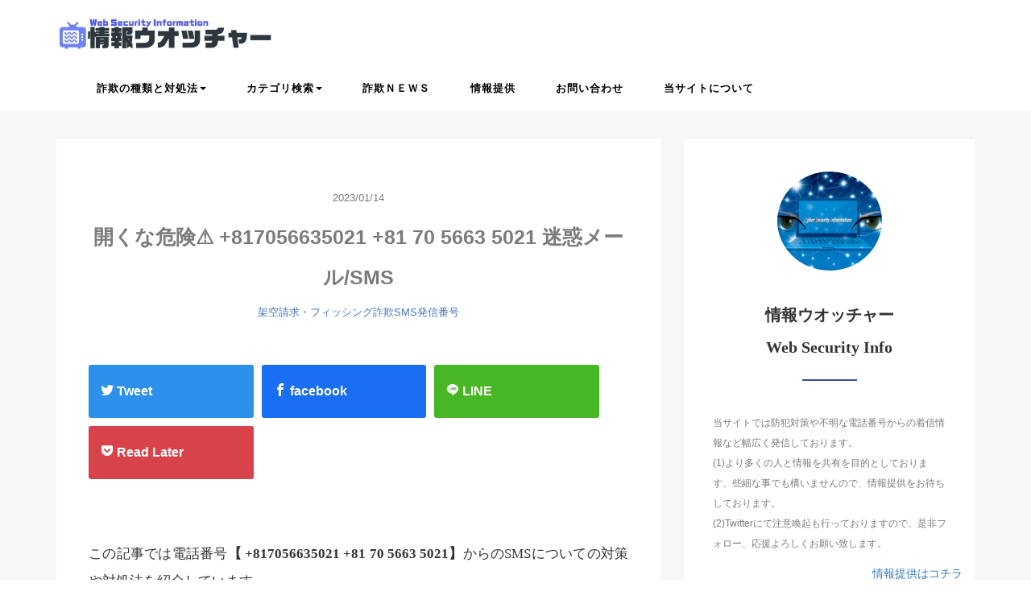

--- FILE ---
content_type: text/html; charset=UTF-8
request_url: https://web-security-info.com/75679/
body_size: 40137
content:
<!DOCTYPE HTML>
<html lang="ja">
<head><meta charset="utf-8" /><script>if(navigator.userAgent.match(/MSIE|Internet Explorer/i)||navigator.userAgent.match(/Trident\/7\..*?rv:11/i)){var href=document.location.href;if(!href.match(/[?&]nowprocket/)){if(href.indexOf("?")==-1){if(href.indexOf("#")==-1){document.location.href=href+"?nowprocket=1"}else{document.location.href=href.replace("#","?nowprocket=1#")}}else{if(href.indexOf("#")==-1){document.location.href=href+"&nowprocket=1"}else{document.location.href=href.replace("#","&nowprocket=1#")}}}}</script><script>(()=>{class RocketLazyLoadScripts{constructor(){this.v="1.2.6",this.triggerEvents=["keydown","mousedown","mousemove","touchmove","touchstart","touchend","wheel"],this.userEventHandler=this.t.bind(this),this.touchStartHandler=this.i.bind(this),this.touchMoveHandler=this.o.bind(this),this.touchEndHandler=this.h.bind(this),this.clickHandler=this.u.bind(this),this.interceptedClicks=[],this.interceptedClickListeners=[],this.l(this),window.addEventListener("pageshow",(t=>{this.persisted=t.persisted,this.everythingLoaded&&this.m()})),this.CSPIssue=sessionStorage.getItem("rocketCSPIssue"),document.addEventListener("securitypolicyviolation",(t=>{this.CSPIssue||"script-src-elem"!==t.violatedDirective||"data"!==t.blockedURI||(this.CSPIssue=!0,sessionStorage.setItem("rocketCSPIssue",!0))})),document.addEventListener("DOMContentLoaded",(()=>{this.k()})),this.delayedScripts={normal:[],async:[],defer:[]},this.trash=[],this.allJQueries=[]}p(t){document.hidden?t.t():(this.triggerEvents.forEach((e=>window.addEventListener(e,t.userEventHandler,{passive:!0}))),window.addEventListener("touchstart",t.touchStartHandler,{passive:!0}),window.addEventListener("mousedown",t.touchStartHandler),document.addEventListener("visibilitychange",t.userEventHandler))}_(){this.triggerEvents.forEach((t=>window.removeEventListener(t,this.userEventHandler,{passive:!0}))),document.removeEventListener("visibilitychange",this.userEventHandler)}i(t){"HTML"!==t.target.tagName&&(window.addEventListener("touchend",this.touchEndHandler),window.addEventListener("mouseup",this.touchEndHandler),window.addEventListener("touchmove",this.touchMoveHandler,{passive:!0}),window.addEventListener("mousemove",this.touchMoveHandler),t.target.addEventListener("click",this.clickHandler),this.L(t.target,!0),this.S(t.target,"onclick","rocket-onclick"),this.C())}o(t){window.removeEventListener("touchend",this.touchEndHandler),window.removeEventListener("mouseup",this.touchEndHandler),window.removeEventListener("touchmove",this.touchMoveHandler,{passive:!0}),window.removeEventListener("mousemove",this.touchMoveHandler),t.target.removeEventListener("click",this.clickHandler),this.L(t.target,!1),this.S(t.target,"rocket-onclick","onclick"),this.M()}h(){window.removeEventListener("touchend",this.touchEndHandler),window.removeEventListener("mouseup",this.touchEndHandler),window.removeEventListener("touchmove",this.touchMoveHandler,{passive:!0}),window.removeEventListener("mousemove",this.touchMoveHandler)}u(t){t.target.removeEventListener("click",this.clickHandler),this.L(t.target,!1),this.S(t.target,"rocket-onclick","onclick"),this.interceptedClicks.push(t),t.preventDefault(),t.stopPropagation(),t.stopImmediatePropagation(),this.M()}O(){window.removeEventListener("touchstart",this.touchStartHandler,{passive:!0}),window.removeEventListener("mousedown",this.touchStartHandler),this.interceptedClicks.forEach((t=>{t.target.dispatchEvent(new MouseEvent("click",{view:t.view,bubbles:!0,cancelable:!0}))}))}l(t){EventTarget.prototype.addEventListenerWPRocketBase=EventTarget.prototype.addEventListener,EventTarget.prototype.addEventListener=function(e,i,o){"click"!==e||t.windowLoaded||i===t.clickHandler||t.interceptedClickListeners.push({target:this,func:i,options:o}),(this||window).addEventListenerWPRocketBase(e,i,o)}}L(t,e){this.interceptedClickListeners.forEach((i=>{i.target===t&&(e?t.removeEventListener("click",i.func,i.options):t.addEventListener("click",i.func,i.options))})),t.parentNode!==document.documentElement&&this.L(t.parentNode,e)}D(){return new Promise((t=>{this.P?this.M=t:t()}))}C(){this.P=!0}M(){this.P=!1}S(t,e,i){t.hasAttribute&&t.hasAttribute(e)&&(event.target.setAttribute(i,event.target.getAttribute(e)),event.target.removeAttribute(e))}t(){this._(this),"loading"===document.readyState?document.addEventListener("DOMContentLoaded",this.R.bind(this)):this.R()}k(){let t=[];document.querySelectorAll("script[type=rocketlazyloadscript][data-rocket-src]").forEach((e=>{let i=e.getAttribute("data-rocket-src");if(i&&!i.startsWith("data:")){0===i.indexOf("//")&&(i=location.protocol+i);try{const o=new URL(i).origin;o!==location.origin&&t.push({src:o,crossOrigin:e.crossOrigin||"module"===e.getAttribute("data-rocket-type")})}catch(t){}}})),t=[...new Map(t.map((t=>[JSON.stringify(t),t]))).values()],this.T(t,"preconnect")}async R(){this.lastBreath=Date.now(),this.j(this),this.F(this),this.I(),this.W(),this.q(),await this.A(this.delayedScripts.normal),await this.A(this.delayedScripts.defer),await this.A(this.delayedScripts.async);try{await this.U(),await this.H(this),await this.J()}catch(t){console.error(t)}window.dispatchEvent(new Event("rocket-allScriptsLoaded")),this.everythingLoaded=!0,this.D().then((()=>{this.O()})),this.N()}W(){document.querySelectorAll("script[type=rocketlazyloadscript]").forEach((t=>{t.hasAttribute("data-rocket-src")?t.hasAttribute("async")&&!1!==t.async?this.delayedScripts.async.push(t):t.hasAttribute("defer")&&!1!==t.defer||"module"===t.getAttribute("data-rocket-type")?this.delayedScripts.defer.push(t):this.delayedScripts.normal.push(t):this.delayedScripts.normal.push(t)}))}async B(t){if(await this.G(),!0!==t.noModule||!("noModule"in HTMLScriptElement.prototype))return new Promise((e=>{let i;function o(){(i||t).setAttribute("data-rocket-status","executed"),e()}try{if(navigator.userAgent.indexOf("Firefox/")>0||""===navigator.vendor||this.CSPIssue)i=document.createElement("script"),[...t.attributes].forEach((t=>{let e=t.nodeName;"type"!==e&&("data-rocket-type"===e&&(e="type"),"data-rocket-src"===e&&(e="src"),i.setAttribute(e,t.nodeValue))})),t.text&&(i.text=t.text),i.hasAttribute("src")?(i.addEventListener("load",o),i.addEventListener("error",(function(){i.setAttribute("data-rocket-status","failed-network"),e()})),setTimeout((()=>{i.isConnected||e()}),1)):(i.text=t.text,o()),t.parentNode.replaceChild(i,t);else{const i=t.getAttribute("data-rocket-type"),s=t.getAttribute("data-rocket-src");i?(t.type=i,t.removeAttribute("data-rocket-type")):t.removeAttribute("type"),t.addEventListener("load",o),t.addEventListener("error",(i=>{this.CSPIssue&&i.target.src.startsWith("data:")?(console.log("WPRocket: data-uri blocked by CSP -> fallback"),t.removeAttribute("src"),this.B(t).then(e)):(t.setAttribute("data-rocket-status","failed-network"),e())})),s?(t.removeAttribute("data-rocket-src"),t.src=s):t.src="data:text/javascript;base64,"+window.btoa(unescape(encodeURIComponent(t.text)))}}catch(i){t.setAttribute("data-rocket-status","failed-transform"),e()}}));t.setAttribute("data-rocket-status","skipped")}async A(t){const e=t.shift();return e&&e.isConnected?(await this.B(e),this.A(t)):Promise.resolve()}q(){this.T([...this.delayedScripts.normal,...this.delayedScripts.defer,...this.delayedScripts.async],"preload")}T(t,e){var i=document.createDocumentFragment();t.forEach((t=>{const o=t.getAttribute&&t.getAttribute("data-rocket-src")||t.src;if(o&&!o.startsWith("data:")){const s=document.createElement("link");s.href=o,s.rel=e,"preconnect"!==e&&(s.as="script"),t.getAttribute&&"module"===t.getAttribute("data-rocket-type")&&(s.crossOrigin=!0),t.crossOrigin&&(s.crossOrigin=t.crossOrigin),t.integrity&&(s.integrity=t.integrity),i.appendChild(s),this.trash.push(s)}})),document.head.appendChild(i)}j(t){let e={};function i(i,o){return e[o].eventsToRewrite.indexOf(i)>=0&&!t.everythingLoaded?"rocket-"+i:i}function o(t,o){!function(t){e[t]||(e[t]={originalFunctions:{add:t.addEventListener,remove:t.removeEventListener},eventsToRewrite:[]},t.addEventListener=function(){arguments[0]=i(arguments[0],t),e[t].originalFunctions.add.apply(t,arguments)},t.removeEventListener=function(){arguments[0]=i(arguments[0],t),e[t].originalFunctions.remove.apply(t,arguments)})}(t),e[t].eventsToRewrite.push(o)}function s(e,i){let o=e[i];e[i]=null,Object.defineProperty(e,i,{get:()=>o||function(){},set(s){t.everythingLoaded?o=s:e["rocket"+i]=o=s}})}o(document,"DOMContentLoaded"),o(window,"DOMContentLoaded"),o(window,"load"),o(window,"pageshow"),o(document,"readystatechange"),s(document,"onreadystatechange"),s(window,"onload"),s(window,"onpageshow");try{Object.defineProperty(document,"readyState",{get:()=>t.rocketReadyState,set(e){t.rocketReadyState=e},configurable:!0}),document.readyState="loading"}catch(t){console.log("WPRocket DJE readyState conflict, bypassing")}}F(t){let e;function i(e){return t.everythingLoaded?e:e.split(" ").map((t=>"load"===t||0===t.indexOf("load.")?"rocket-jquery-load":t)).join(" ")}function o(o){function s(t){const e=o.fn[t];o.fn[t]=o.fn.init.prototype[t]=function(){return this[0]===window&&("string"==typeof arguments[0]||arguments[0]instanceof String?arguments[0]=i(arguments[0]):"object"==typeof arguments[0]&&Object.keys(arguments[0]).forEach((t=>{const e=arguments[0][t];delete arguments[0][t],arguments[0][i(t)]=e}))),e.apply(this,arguments),this}}o&&o.fn&&!t.allJQueries.includes(o)&&(o.fn.ready=o.fn.init.prototype.ready=function(e){return t.domReadyFired?e.bind(document)(o):document.addEventListener("rocket-DOMContentLoaded",(()=>e.bind(document)(o))),o([])},s("on"),s("one"),t.allJQueries.push(o)),e=o}o(window.jQuery),Object.defineProperty(window,"jQuery",{get:()=>e,set(t){o(t)}})}async H(t){const e=document.querySelector("script[data-webpack]");e&&(await async function(){return new Promise((t=>{e.addEventListener("load",t),e.addEventListener("error",t)}))}(),await t.K(),await t.H(t))}async U(){this.domReadyFired=!0;try{document.readyState="interactive"}catch(t){}await this.G(),document.dispatchEvent(new Event("rocket-readystatechange")),await this.G(),document.rocketonreadystatechange&&document.rocketonreadystatechange(),await this.G(),document.dispatchEvent(new Event("rocket-DOMContentLoaded")),await this.G(),window.dispatchEvent(new Event("rocket-DOMContentLoaded"))}async J(){try{document.readyState="complete"}catch(t){}await this.G(),document.dispatchEvent(new Event("rocket-readystatechange")),await this.G(),document.rocketonreadystatechange&&document.rocketonreadystatechange(),await this.G(),window.dispatchEvent(new Event("rocket-load")),await this.G(),window.rocketonload&&window.rocketonload(),await this.G(),this.allJQueries.forEach((t=>t(window).trigger("rocket-jquery-load"))),await this.G();const t=new Event("rocket-pageshow");t.persisted=this.persisted,window.dispatchEvent(t),await this.G(),window.rocketonpageshow&&window.rocketonpageshow({persisted:this.persisted}),this.windowLoaded=!0}m(){document.onreadystatechange&&document.onreadystatechange(),window.onload&&window.onload(),window.onpageshow&&window.onpageshow({persisted:this.persisted})}I(){const t=new Map;document.write=document.writeln=function(e){const i=document.currentScript;i||console.error("WPRocket unable to document.write this: "+e);const o=document.createRange(),s=i.parentElement;let n=t.get(i);void 0===n&&(n=i.nextSibling,t.set(i,n));const c=document.createDocumentFragment();o.setStart(c,0),c.appendChild(o.createContextualFragment(e)),s.insertBefore(c,n)}}async G(){Date.now()-this.lastBreath>45&&(await this.K(),this.lastBreath=Date.now())}async K(){return document.hidden?new Promise((t=>setTimeout(t))):new Promise((t=>requestAnimationFrame(t)))}N(){this.trash.forEach((t=>t.remove()))}static run(){const t=new RocketLazyLoadScripts;t.p(t)}}RocketLazyLoadScripts.run()})();</script>



<meta name="viewport" content="width=device-width, initial-scale=1">

<title>
開くな危険⚠️ +817056635021 +81 70 5663 5021 迷惑メール/SMS⚠️情報ウオッチャー</title><link rel="preload" data-rocket-preload as="font" href="https://web-security-info.com/wp-content/themes/m_theme/fonts/icomoon.ttf?ms8k5w" crossorigin><style id="wpr-usedcss">.single>img:not(.img-responsive){width:auto;max-width:87.5%;margin-top:-10px;margin-bottom:30px;border:1px solid #d8d8d8}header .blogname{margin-top:10px;margin-bottom:0}a.sitename:hover{text-decoration:none}span.sitename.main{color:#313131db;font-size:30px;font-family:'Helvetica Neue';letter-spacing:.1px;font-weight:500}span.sitename.sub{font-weight:400;margin-top:35px;font-family:A-OTF-ShinGoPro-Regular;font-size:13px;color:#6f6f6f;margin-left:13px}@media screen and (max-width:767px){header .blogname{text-align:center;margin-top:13px}header h1.title{margin-bottom:0;margin-top:17px}span.sitename.main{color:#fff;font-size:20px}span.sitename.sub{display:none}}html{font-family:sans-serif;-ms-text-size-adjust:100%;-webkit-text-size-adjust:100%}article,aside,footer,header,main,nav,section,summary{display:block}progress{display:inline-block;vertical-align:baseline}[hidden],template{display:none}a:active,a:hover{outline:0}optgroup,strong{font-weight:700}h1{font-size:2em;margin:.67em 0}mark{background:#ff0;color:#000}small{font-size:80%}img{border:0;vertical-align:middle;width:100%;height:auto}svg:not(:root){overflow:hidden}hr{box-sizing:content-box;height:0}code{font-family:monospace,monospace;font-size:1em}button,input,optgroup,select,textarea{color:inherit;font:inherit;margin:0}button{overflow:visible}button,select{text-transform:none}button,html input[type=button],input[type=reset],input[type=submit]{-webkit-appearance:button;cursor:pointer}button[disabled],html input[disabled]{cursor:default}button::-moz-focus-inner,input::-moz-focus-inner{border:0;padding:0}input{line-height:normal}input[type=checkbox],input[type=radio]{box-sizing:border-box;padding:0}input[type=number]::-webkit-inner-spin-button,input[type=number]::-webkit-outer-spin-button{height:auto}input[type=search]{-webkit-appearance:textfield;box-sizing:content-box}input[type=search]::-webkit-search-cancel-button,input[type=search]::-webkit-search-decoration{-webkit-appearance:none}fieldset{border:1px solid silver;margin:0 2px;padding:.35em .625em .75em}legend{border:0;padding:0}textarea{overflow:auto}th{padding:0;text-align:left}@media print{*,:after,:before{background:0 0!important;color:#000!important;box-shadow:none!important;text-shadow:none!important}a,a:visited{text-decoration:underline}a[href]:after{content:" (" attr(href) ")"}a[href^="#"]:after,a[href^="javascript:"]:after{content:""}blockquote{border:1px solid #999;page-break-inside:avoid}img,tr{page-break-inside:avoid}img{max-width:100%!important}h2,h3,p{orphans:3;widows:3}h2,h3{page-break-after:avoid}.btn>.caret{border-top-color:#000!important}.label{border:1px solid #000}.table{border-collapse:collapse!important}.table th{background-color:#fff!important}}*,:after,:before{-webkit-box-sizing:border-box;-moz-box-sizing:border-box;box-sizing:border-box}html{font-size:10px;-webkit-tap-highlight-color:transparent}body{margin:0;font-family:"Helvetica Neue",Helvetica,Arial,sans-serif;font-size:14px;line-height:1.42857;color:#333;background-color:#fff;--wp--preset--color--black:#000000;--wp--preset--color--cyan-bluish-gray:#abb8c3;--wp--preset--color--white:#ffffff;--wp--preset--color--pale-pink:#f78da7;--wp--preset--color--vivid-red:#cf2e2e;--wp--preset--color--luminous-vivid-orange:#ff6900;--wp--preset--color--luminous-vivid-amber:#fcb900;--wp--preset--color--light-green-cyan:#7bdcb5;--wp--preset--color--vivid-green-cyan:#00d084;--wp--preset--color--pale-cyan-blue:#8ed1fc;--wp--preset--color--vivid-cyan-blue:#0693e3;--wp--preset--color--vivid-purple:#9b51e0;--wp--preset--gradient--vivid-cyan-blue-to-vivid-purple:linear-gradient(135deg,rgba(6, 147, 227, 1) 0%,rgb(155, 81, 224) 100%);--wp--preset--gradient--light-green-cyan-to-vivid-green-cyan:linear-gradient(135deg,rgb(122, 220, 180) 0%,rgb(0, 208, 130) 100%);--wp--preset--gradient--luminous-vivid-amber-to-luminous-vivid-orange:linear-gradient(135deg,rgba(252, 185, 0, 1) 0%,rgba(255, 105, 0, 1) 100%);--wp--preset--gradient--luminous-vivid-orange-to-vivid-red:linear-gradient(135deg,rgba(255, 105, 0, 1) 0%,rgb(207, 46, 46) 100%);--wp--preset--gradient--very-light-gray-to-cyan-bluish-gray:linear-gradient(135deg,rgb(238, 238, 238) 0%,rgb(169, 184, 195) 100%);--wp--preset--gradient--cool-to-warm-spectrum:linear-gradient(135deg,rgb(74, 234, 220) 0%,rgb(151, 120, 209) 20%,rgb(207, 42, 186) 40%,rgb(238, 44, 130) 60%,rgb(251, 105, 98) 80%,rgb(254, 248, 76) 100%);--wp--preset--gradient--blush-light-purple:linear-gradient(135deg,rgb(255, 206, 236) 0%,rgb(152, 150, 240) 100%);--wp--preset--gradient--blush-bordeaux:linear-gradient(135deg,rgb(254, 205, 165) 0%,rgb(254, 45, 45) 50%,rgb(107, 0, 62) 100%);--wp--preset--gradient--luminous-dusk:linear-gradient(135deg,rgb(255, 203, 112) 0%,rgb(199, 81, 192) 50%,rgb(65, 88, 208) 100%);--wp--preset--gradient--pale-ocean:linear-gradient(135deg,rgb(255, 245, 203) 0%,rgb(182, 227, 212) 50%,rgb(51, 167, 181) 100%);--wp--preset--gradient--electric-grass:linear-gradient(135deg,rgb(202, 248, 128) 0%,rgb(113, 206, 126) 100%);--wp--preset--gradient--midnight:linear-gradient(135deg,rgb(2, 3, 129) 0%,rgb(40, 116, 252) 100%);--wp--preset--duotone--dark-grayscale:url('#wp-duotone-dark-grayscale');--wp--preset--duotone--grayscale:url('#wp-duotone-grayscale');--wp--preset--duotone--purple-yellow:url('#wp-duotone-purple-yellow');--wp--preset--duotone--blue-red:url('#wp-duotone-blue-red');--wp--preset--duotone--midnight:url('#wp-duotone-midnight');--wp--preset--duotone--magenta-yellow:url('#wp-duotone-magenta-yellow');--wp--preset--duotone--purple-green:url('#wp-duotone-purple-green');--wp--preset--duotone--blue-orange:url('#wp-duotone-blue-orange');--wp--preset--font-size--small:13px;--wp--preset--font-size--medium:20px;--wp--preset--font-size--large:36px;--wp--preset--font-size--x-large:42px;--wp--preset--spacing--20:0.44rem;--wp--preset--spacing--30:0.67rem;--wp--preset--spacing--40:1rem;--wp--preset--spacing--50:1.5rem;--wp--preset--spacing--60:2.25rem;--wp--preset--spacing--70:3.38rem;--wp--preset--spacing--80:5.06rem}button,input,select,textarea{font-family:inherit;font-size:inherit;line-height:inherit}a{background-color:transparent;color:#337ab7;text-decoration:none}a:focus,a:hover{color:#23527c;text-decoration:underline}a:focus{outline:-webkit-focus-ring-color auto 5px;outline-offset:-2px}.img-responsive{display:block;max-width:100%;height:auto}.img-circle{border-radius:50%}hr{margin-top:20px;margin-bottom:20px;border:0;border-top:1px solid #eee}[role=button]{cursor:pointer}.h2,.h4,h1,h2,h3,h4,h5{font-family:inherit;font-weight:500;line-height:1.1;color:inherit}.h2 .small,.h2 small,.h4 .small,.h4 small,h1 .small,h1 small,h2 .small,h2 small,h3 .small,h3 small,h4 .small,h4 small,h5 .small,h5 small{font-weight:400;line-height:1;color:#777}.h2,h1,h2,h3{margin-top:20px;margin-bottom:10px}.h2 .small,.h2 small,h1 .small,h1 small,h2 .small,h2 small,h3 .small,h3 small{font-size:65%}.h4,h4,h5{margin-top:10px;margin-bottom:10px}.h4 .small,.h4 small,h4 .small,h4 small,h5 .small,h5 small{font-size:75%}h1{font-size:36px}.h2,h2{font-size:30px}h3{font-size:24px}.h4,h4{font-size:18px}h5{font-size:14px}p{margin:0 0 10px}.small,small{font-size:85%}.mark,mark{background-color:#fcf8e3;padding:.2em}.text-center{text-align:center}ul ul{margin-bottom:0}.list-unstyled{padding-left:0;list-style:none}blockquote{padding:10px 20px;margin:0 0 20px;font-size:17.5px;border-left:5px solid #eee}blockquote p:last-child,blockquote ul:last-child{margin-bottom:0}blockquote .small,blockquote footer,blockquote small{display:block;font-size:80%;line-height:1.42857;color:#777}blockquote .small:before,blockquote footer:before,blockquote small:before{content:'\2014 \00A0'}blockquote.pull-right{padding-right:15px;padding-left:0;border-right:5px solid #eee;border-left:0;text-align:right}blockquote.pull-right .small:before,blockquote.pull-right footer:before,blockquote.pull-right small:before{content:''}blockquote.pull-right .small:after,blockquote.pull-right footer:after,blockquote.pull-right small:after{content:'\00A0 \2014'}code{font-family:Menlo,Monaco,Consolas,"Courier New",monospace;padding:2px 4px;font-size:90%;color:#c7254e;background-color:#f9f2f4;border-radius:4px}.container{margin-right:auto;margin-left:auto;padding-left:15px;padding-right:15px}.container:after,.container:before{content:" ";display:table}.container:after{clear:both}@media (min-width:768px){.container{width:750px}}@media (min-width:992px){.container{width:970px}}@media (min-width:1200px){.container{width:1170px}}.container-fluid{margin-right:auto;margin-left:auto;padding-left:15px;padding-right:15px}.container-fluid:after,.container-fluid:before{content:" ";display:table}.container-fluid:after{clear:both}.row{margin-left:-15px;margin-right:-15px}.row:after,.row:before{content:" ";display:table}.row:after{clear:both}.col-lg-6,.col-md-12,.col-md-4,.col-md-8,.col-sm-12,.col-sm-4,.col-sm-8,.col-xs-12,.col-xs-2,.col-xs-8{position:relative;min-height:1px;padding-left:15px;padding-right:15px}.col-xs-12,.col-xs-2,.col-xs-8{float:left}.col-xs-2{width:16.66667%}.col-xs-8{width:66.66667%}.col-xs-12{width:100%}@media (min-width:768px){.col-sm-12,.col-sm-4,.col-sm-8{float:left}.col-sm-4{width:33.33333%}.col-sm-8{width:66.66667%}.col-sm-12{width:100%}}@media (min-width:992px){.col-md-12,.col-md-4,.col-md-8{float:left}.col-md-4{width:33.33333%}.col-md-8{width:66.66667%}.col-md-12{width:100%}}@media (min-width:1200px){.col-lg-6{float:left;width:50%}}table{border-collapse:collapse;border-spacing:0;background-color:transparent}.table{width:100%;max-width:100%;margin-bottom:20px}.table>tbody>tr>th{padding:8px;line-height:1.42857;vertical-align:top;border-top:1px solid #ddd}.table>tbody+tbody{border-top:2px solid #ddd}.table .table{background-color:#fff}table th[class*=col-]{position:static;float:none;display:table-cell}.table>tbody>tr.active>th,.table>tbody>tr>th.active{background-color:#f5f5f5}.table>tbody>tr.success>th,.table>tbody>tr>th.success{background-color:#dff0d8}.table>tbody>tr.info>th,.table>tbody>tr>th.info{background-color:#d9edf7}fieldset{padding:0;margin:0;border:0;min-width:0}legend{display:block;width:100%;padding:0;margin-bottom:20px;font-size:21px;line-height:inherit;color:#333;border:0;border-bottom:1px solid #e5e5e5}label{display:inline-block;max-width:100%;margin-bottom:5px;font-weight:700}input[type=search]{-webkit-box-sizing:border-box;-moz-box-sizing:border-box;box-sizing:border-box;-webkit-appearance:none}input[type=checkbox],input[type=radio]{margin:4px 0 0;line-height:normal}input[type=file]{display:block}input[type=range]{display:block;width:100%}select[multiple],select[size]{height:auto}input[type=checkbox]:focus,input[type=file]:focus,input[type=radio]:focus{outline:-webkit-focus-ring-color auto 5px;outline-offset:-2px}output{display:block;padding-top:7px;font-size:14px;line-height:1.42857;color:#555}.checkbox,.radio{position:relative;display:block;margin-top:10px;margin-bottom:10px}.checkbox label,.radio label{min-height:20px;padding-left:20px;margin-bottom:0;font-weight:400;cursor:pointer}.checkbox input[type=checkbox],.radio input[type=radio]{position:absolute;margin-left:-20px}.checkbox+.checkbox,.radio+.radio{margin-top:-5px}.checkbox.disabled label,.radio.disabled label,fieldset[disabled] .checkbox label,fieldset[disabled] .radio label,fieldset[disabled] input[type=checkbox],fieldset[disabled] input[type=radio],input[type=checkbox].disabled,input[type=checkbox][disabled],input[type=radio].disabled,input[type=radio][disabled]{cursor:not-allowed}.btn{display:inline-block;margin-bottom:0;font-weight:400;text-align:center;vertical-align:middle;touch-action:manipulation;cursor:pointer;background-image:none;border:1px solid transparent;white-space:nowrap;padding:6px 12px;font-size:14px;line-height:1.42857;border-radius:4px;-webkit-user-select:none;-moz-user-select:none;-ms-user-select:none;user-select:none}.btn.active.focus,.btn.active:focus,.btn.focus,.btn:active.focus,.btn:active:focus,.btn:focus{outline:-webkit-focus-ring-color auto 5px;outline-offset:-2px}.btn.focus,.btn:focus,.btn:hover{color:#333;text-decoration:none}.btn.active,.btn:active{outline:0;background-image:none;-webkit-box-shadow:inset 0 3px 5px rgba(0,0,0,.125);box-shadow:inset 0 3px 5px rgba(0,0,0,.125)}.btn.disabled,.btn[disabled],fieldset[disabled] .btn{cursor:not-allowed;opacity:.65;-webkit-box-shadow:none;box-shadow:none}a.btn.disabled,fieldset[disabled] a.btn{pointer-events:none}.fade{opacity:0;-webkit-transition:opacity .15s linear;-o-transition:opacity .15s linear;transition:opacity .15s linear}.fade.in{opacity:1}.collapse{display:none}.collapse.in{display:block}tr.collapse.in{display:table-row}tbody.collapse.in{display:table-row-group}.collapsing{position:relative;height:0;overflow:hidden;-webkit-transition-property:height,visibility;transition-property:height,visibility;-webkit-transition-duration:.35s;transition-duration:.35s;-webkit-transition-timing-function:ease;transition-timing-function:ease}.caret{display:inline-block;width:0;height:0;margin-left:2px;vertical-align:middle;border-top:4px dashed;border-right:4px solid transparent;border-left:4px solid transparent}.dropdown{position:relative}.dropdown-toggle:focus{outline:0}.dropdown-menu{position:absolute;top:100%;left:0;z-index:1000;display:none;float:left;min-width:160px;padding:5px 0;margin:2px 0 0;list-style:none;font-size:14px;text-align:left;background-color:#fff;border:1px solid #ccc;border:1px solid rgba(0,0,0,.15);border-radius:4px;-webkit-box-shadow:0 6px 12px rgba(0,0,0,.175);box-shadow:0 6px 12px rgba(0,0,0,.175);background-clip:padding-box}.dropdown-menu.pull-right{right:0;left:auto}.dropdown-menu>li>a{display:block;padding:3px 20px;clear:both;font-weight:400;line-height:1.42857;color:#333;white-space:nowrap}.dropdown-menu>li>a:focus,.dropdown-menu>li>a:hover{text-decoration:none;color:#262626;background-color:#f5f5f5}.dropdown-menu>.active>a,.dropdown-menu>.active>a:focus,.dropdown-menu>.active>a:hover{color:#fff;text-decoration:none;outline:0;background-color:#337ab7}.dropdown-menu>.disabled>a,.dropdown-menu>.disabled>a:focus,.dropdown-menu>.disabled>a:hover{color:#777}.dropdown-menu>.disabled>a:focus,.dropdown-menu>.disabled>a:hover{text-decoration:none;background-color:transparent;background-image:none;cursor:not-allowed}.open>.dropdown-menu{display:block}.open>a{outline:0}.dropdown-backdrop{position:fixed;left:0;right:0;bottom:0;top:0;z-index:990}.pull-right>.dropdown-menu{right:0;left:auto}.btn .caret{margin-left:0}.nav{margin-bottom:0;padding-left:0;list-style:none}.nav:after,.nav:before{content:" ";display:table}.nav:after{clear:both}.nav>li{position:relative;display:block}.nav>li>a{position:relative;display:block;padding:10px 15px}.nav>li>a:focus,.nav>li>a:hover{text-decoration:none;background-color:#eee}.nav>li.disabled>a{color:#777}.nav>li.disabled>a:focus,.nav>li.disabled>a:hover{color:#777;text-decoration:none;background-color:transparent;cursor:not-allowed}.nav .open>a,.nav .open>a:focus,.nav .open>a:hover{background-color:#eee;border-color:#337ab7}.nav>li>a>img{max-width:none}.navbar-nav{margin:7.5px -15px}.navbar-nav>li>a{padding-top:10px;padding-bottom:10px;line-height:20px}@media (max-width:767px){.navbar-nav .open .dropdown-menu{position:static;float:none;width:auto;margin-top:0;background-color:transparent;border:0;box-shadow:none}.navbar-nav .open .dropdown-menu>li>a{padding:5px 15px 5px 25px;line-height:20px}.navbar-nav .open .dropdown-menu>li>a:focus,.navbar-nav .open .dropdown-menu>li>a:hover{background-image:none}}@media (min-width:768px){.navbar-nav{float:left;margin:0}.navbar-nav>li{float:left}.navbar-nav>li>a{padding-top:15px;padding-bottom:15px}}.navbar-nav>li>.dropdown-menu{margin-top:0;border-top-right-radius:0;border-top-left-radius:0}.label{display:inline;padding:.2em .6em .3em;font-size:75%;font-weight:700;line-height:1;color:#fff;text-align:center;white-space:nowrap;vertical-align:baseline;border-radius:.25em}.label:empty{display:none}.btn .label{position:relative;top:-1px}a.label:focus,a.label:hover{color:#fff;text-decoration:none;cursor:pointer}.thumbnail{display:block;padding:4px;margin-bottom:20px;line-height:1.42857;background-color:#fff;border:1px solid #ddd;border-radius:4px;-webkit-transition:border .2s ease-in-out;-o-transition:border .2s ease-in-out;transition:border .2s ease-in-out}.thumbnail a>img,.thumbnail>img{display:block;max-width:100%;height:auto;margin-left:auto;margin-right:auto}a.thumbnail.active,a.thumbnail:focus,a.thumbnail:hover{border-color:#337ab7}.alert{padding:15px;margin-bottom:20px;border:1px solid transparent;border-radius:4px}.alert h4{margin-top:0;color:inherit}.alert>p,.alert>ul{margin-bottom:0}.alert>p+p{margin-top:5px}.progress{overflow:hidden;height:20px;margin-bottom:20px;background-color:#f5f5f5;border-radius:4px;-webkit-box-shadow:inset 0 1px 2px rgba(0,0,0,.1);box-shadow:inset 0 1px 2px rgba(0,0,0,.1)}.panel{margin-bottom:20px;background-color:#fff;border:1px solid transparent;border-radius:4px;-webkit-box-shadow:0 1px 1px rgba(0,0,0,.05);box-shadow:0 1px 1px rgba(0,0,0,.05)}.panel>.table{margin-bottom:0}.panel>.table:first-child{border-top-right-radius:3px;border-top-left-radius:3px}.panel>.table:first-child>tbody:first-child>tr:first-child{border-top-left-radius:3px;border-top-right-radius:3px}.panel>.table:first-child>tbody:first-child>tr:first-child th:first-child{border-top-left-radius:3px}.panel>.table:first-child>tbody:first-child>tr:first-child th:last-child{border-top-right-radius:3px}.panel>.table:last-child{border-bottom-right-radius:3px;border-bottom-left-radius:3px}.panel>.table:last-child>tbody:last-child>tr:last-child{border-bottom-left-radius:3px;border-bottom-right-radius:3px}.panel>.table:last-child>tbody:last-child>tr:last-child th:first-child{border-bottom-left-radius:3px}.panel>.table:last-child>tbody:last-child>tr:last-child th:last-child{border-bottom-right-radius:3px}.panel>.table>tbody:first-child>tr:first-child th{border-top:0}.close{float:right;font-size:21px;font-weight:700;line-height:1;color:#000;text-shadow:0 1px 0 #fff;opacity:.2}.close:focus,.close:hover{color:#000;text-decoration:none;cursor:pointer;opacity:.5}button.close{padding:0;cursor:pointer;background:0 0;border:0;-webkit-appearance:none}.modal-open{overflow:hidden}.modal-dialog{position:relative;width:auto;margin:10px}.modal-content{position:relative;background-color:#fff;border:1px solid #999;border:1px solid rgba(0,0,0,.2);border-radius:6px;-webkit-box-shadow:0 3px 9px rgba(0,0,0,.5);box-shadow:0 3px 9px rgba(0,0,0,.5);background-clip:padding-box;outline:0}.modal-backdrop{position:fixed;top:0;right:0;bottom:0;left:0;z-index:1040;background-color:#000}.modal-backdrop.fade{opacity:0}.modal-backdrop.in{opacity:.5}.modal-scrollbar-measure{position:absolute;top:-9999px;width:50px;height:50px;overflow:scroll}@media (min-width:768px){.modal-dialog{width:600px;margin:30px auto}.modal-content{-webkit-box-shadow:0 5px 15px rgba(0,0,0,.5);box-shadow:0 5px 15px rgba(0,0,0,.5)}}.tooltip{position:absolute;z-index:1070;display:block;font-family:"Helvetica Neue",Helvetica,Arial,sans-serif;font-style:normal;font-weight:400;letter-spacing:normal;line-break:auto;line-height:1.42857;text-align:left;text-align:start;text-decoration:none;text-shadow:none;text-transform:none;white-space:normal;word-break:normal;word-spacing:normal;word-wrap:normal;font-size:12px;opacity:0}.tooltip.in{opacity:.9}.tooltip.top{margin-top:-3px;padding:5px 0}.tooltip.right{margin-left:3px;padding:0 5px}.tooltip.bottom{margin-top:3px;padding:5px 0}.tooltip.left{margin-left:-3px;padding:0 5px}.tooltip-inner{max-width:200px;padding:3px 8px;color:#fff;text-align:center;background-color:#000;border-radius:4px}.tooltip-arrow{position:absolute;width:0;height:0;border-color:transparent;border-style:solid}.tooltip.top .tooltip-arrow{bottom:0;left:50%;margin-left:-5px;border-width:5px 5px 0;border-top-color:#000}.tooltip.right .tooltip-arrow{top:50%;left:0;margin-top:-5px;border-width:5px 5px 5px 0;border-right-color:#000}.tooltip.left .tooltip-arrow{top:50%;right:0;margin-top:-5px;border-width:5px 0 5px 5px;border-left-color:#000}.tooltip.bottom .tooltip-arrow{top:0;left:50%;margin-left:-5px;border-width:0 5px 5px;border-bottom-color:#000}.popover{position:absolute;top:0;left:0;z-index:1060;display:none;max-width:276px;padding:1px;font-family:"Helvetica Neue",Helvetica,Arial,sans-serif;font-style:normal;font-weight:400;letter-spacing:normal;line-break:auto;line-height:1.42857;text-align:left;text-align:start;text-decoration:none;text-shadow:none;text-transform:none;white-space:normal;word-break:normal;word-spacing:normal;word-wrap:normal;font-size:14px;background-color:#fff;background-clip:padding-box;border:1px solid #ccc;border:1px solid rgba(0,0,0,.2);border-radius:6px;-webkit-box-shadow:0 5px 10px rgba(0,0,0,.2);box-shadow:0 5px 10px rgba(0,0,0,.2)}.popover.top{margin-top:-10px}.popover.right{margin-left:10px}.popover.bottom{margin-top:10px}.popover.left{margin-left:-10px}.popover-title{margin:0;padding:8px 14px;font-size:14px;background-color:#f7f7f7;border-bottom:1px solid #ebebeb;border-radius:5px 5px 0 0}.popover-content{padding:9px 14px}.popover>.arrow,.popover>.arrow:after{position:absolute;display:block;width:0;height:0;border-color:transparent;border-style:solid}.popover>.arrow{border-width:11px}.popover>.arrow:after{border-width:10px;content:""}.popover.top>.arrow{left:50%;margin-left:-11px;border-bottom-width:0;border-top-color:#999;border-top-color:rgba(0,0,0,.25);bottom:-11px}.popover.top>.arrow:after{content:" ";bottom:1px;margin-left:-10px;border-bottom-width:0;border-top-color:#fff}.popover.right>.arrow{top:50%;left:-11px;margin-top:-11px;border-left-width:0;border-right-color:#999;border-right-color:rgba(0,0,0,.25)}.popover.right>.arrow:after{content:" ";left:1px;bottom:-10px;border-left-width:0;border-right-color:#fff}.popover.bottom>.arrow{left:50%;margin-left:-11px;border-top-width:0;border-bottom-color:#999;border-bottom-color:rgba(0,0,0,.25);top:-11px}.popover.bottom>.arrow:after{content:" ";top:1px;margin-left:-10px;border-top-width:0;border-bottom-color:#fff}.popover.left>.arrow{top:50%;right:-11px;margin-top:-11px;border-right-width:0;border-left-color:#999;border-left-color:rgba(0,0,0,.25)}.popover.left>.arrow:after{content:" ";right:1px;border-right-width:0;border-left-color:#fff;bottom:-10px}.carousel{position:relative}.carousel-indicators{position:absolute;bottom:10px;left:50%;z-index:15;width:60%;margin-left:-30%;padding-left:0;list-style:none;text-align:center}.carousel-indicators li{display:inline-block;width:10px;height:10px;margin:1px;text-indent:-999px;border:1px solid #fff;border-radius:10px;cursor:pointer;background-color:transparent}.carousel-indicators .active{margin:0;width:12px;height:12px;background-color:#fff}@media screen and (min-width:768px){.carousel-indicators{bottom:20px}}.clearfix:after,.clearfix:before{content:" ";display:table}.clearfix:after{clear:both}.pull-right{float:right!important}.hide{display:none!important}.show{display:block!important}.hidden{display:none!important}.affix{position:fixed}@-ms-viewport{width:device-width}body,h1,h2,h3,h4,h5,p{font-family:Noto,Hiragino Sans,Helvetica,Arial,sans-serif;text-rendering:optimizeLegibility;background:0 0;-webkit-font-smoothing:antialiased;line-height:2}li,p{font-size:17px}h1,h2{font-size:25px}h3,h4{font-size:20px}.thumbnail{border:none;padding:0}.thumbnail a{position:relative;display:table;width:100%;height:100px;background-size:cover;background-position:center center;background-repeat:no-repeat}hr{width:20%;border:1px solid #374ca5}@media only screen and (min-width:768px){.pc-none{display:none!important}}header h1.title{margin-bottom:0;margin-top:0}header p{margin-top:35px;font-family:A-OTF-ShinGoPro-Regular;font-size:13px;color:#6f6f6f}header .sp-nav-btn{display:none}@media only screen and (max-width:479px){p{font-size:16px}h2{font-size:23px}.sp-none{display:none!important}header{padding-bottom:10px;background:#000}header h1.title{margin-bottom:0;line-height:0}header p{display:none}header .sp-nav-btn{display:inline-block;font-size:20px;color:#fff;margin-top:13px}}header .nav-bg{background:#222;margin-top:10px;padding-top:3px;padding-bottom:3px}header .nav-bg .nav .open>a,header .nav-bg .nav .open>a:focus,header .nav-bg .nav .open>a:hover{background:#222}header .nav-bg .nav.navbar-nav li{margin-right:20px}header .nav-bg .nav.navbar-nav a{color:#fff;font-size:14px;letter-spacing:1px;font-family:sans-serif;font-weight:600;color:#000}header .nav-bg .nav.navbar-nav a:hover{background:#686868}header .nav-bg .nav.navbar-nav .dropdown-menu{padding:0}header .nav-bg .nav.navbar-nav .dropdown-menu li{width:100%;padding:0;border-bottom:1px dashed #686868}header .nav-bg .nav.navbar-nav .dropdown-menu li:last-child{border:none}header .nav-bg .nav.navbar-nav .dropdown-menu li a{line-height:50px;color:#333}header .nav-bg .nav.navbar-nav .dropdown-menu li a:hover{color:#fff;color:#0f6dbf}@media only screen and (max-width:479px){header .pushy{width:250px;padding-left:20px}header .nav .open>a,header .nav .open>a:focus,header .nav .open>a:hover{background-color:#6a6a6a}header .pushy-left{transform:translate3d(-250px,0,0)}header .pushy-open-left #container,header .pushy-open-left .push{transform:translate3d(250px,0,0)}header .pushy-open-right #container,header .pushy-open-right .push{transform:translate3d(-250px,0,0)}header .pushy-open-right #container a,header .pushy-open-right .push a{color:#bababa}header .dropdown-menu>li>a{color:#939393}}main{background:#f7f7f7}main .wrap{background:#fff;margin-top:35px;text-align:center;padding:0;padding-bottom:70px}main .wrap .meta{text-align:center;font-size:13px;color:#7b7b7b;margin-top:60px;margin-bottom:10px}main .wrap h2,main .wrap p{padding-right:40px;padding-left:40px}main .wrap h2 a{font-weight:600;color:#7b7b7b;line-height:40px}@media only screen and (max-width:479px){main .wrap{margin-top:30px}main .wrap .meta{margin-top:40px}main .wrap h2,main .wrap p{padding-right:20px;padding-left:20px}main .wrap h2{font-size:18px}main .wrap h2 a{line-height:30px}}main .wrap .cat{text-align:center;font-size:13px}main .wrap .cat a{color:#4773ba;margin-top:20px}main .wrap .thumbnail{margin-top:30px}main .wrap .thumbnail a{width:100%;height:300px}@media only screen and (max-width:479px){main .wrap .thumbnail{margin-top:20px}main .wrap .thumbnail a{height:150px}}.pushy{position:fixed;width:200px;height:100%;top:0;z-index:9999;background:#191918;overflow:auto;visibility:hidden;-webkit-overflow-scrolling:touch}.pushy a{display:block;color:#b3b3b1;padding:15px 30px;text-decoration:none;outline:0}.pushy a:hover{color:#fff}.pushy ul:first-child{margin-top:10px}.pushy.pushy-left{left:0}.pushy-left{-webkit-transform:translate3d(-200px,0,0);-ms-transform:translate3d(-200px,0,0);transform:translate3d(-200px,0,0)}.pushy-open-left #container,.pushy-open-left .push{-webkit-transform:translate3d(200px,0,0);-ms-transform:translate3d(200px,0,0);transform:translate3d(200px,0,0)}.pushy-open-right #container,.pushy-open-right .push{-webkit-transform:translate3d(-200px,0,0);-ms-transform:translate3d(-200px,0,0);transform:translate3d(-200px,0,0)}.pushy-open-left .pushy,.pushy-open-right .pushy{-webkit-transform:translate3d(0,0,0);-ms-transform:translate3d(0,0,0);transform:translate3d(0,0,0)}#container,.push,.pushy{transition:transform .2s cubic-bezier(.16, .68, .43, .99)}.site-overlay{display:none}.pushy-open-left .site-overlay,.pushy-open-right .site-overlay{display:block;position:fixed;top:0;right:0;bottom:0;left:0;z-index:9998;background-color:rgba(0,0,0,.5);-webkit-animation:.5s fade;animation:.5s fade}@keyframes fade{0%{opacity:0}100%{opacity:1}}@-webkit-keyframes fade{0%{opacity:0}100%{opacity:1}}.pushy-submenu ul{padding-left:15px;transition:max-height .2s ease-in-out}.pushy-submenu ul .pushy-link{transition:opacity .2s ease-in-out}.pushy-submenu>a{position:relative}.pushy-submenu>a::after{content:'';display:block;height:11px;width:8px;position:absolute;top:50%;right:15px;background:url("https://web-security-info.com/wp-content/themes/m_theme/img/arrow.svg") no-repeat;-webkit-transform:translateY(-50%);-ms-transform:translateY(-50%);transform:translateY(-50%);transition:transform .2s}.pushy-submenu-closed ul{max-height:0;overflow:hidden}.pushy-submenu-closed .pushy-link{opacity:0}.pushy-submenu-open ul{max-height:1000px}.pushy-submenu-open .pushy-link{opacity:1}.pushy-submenu-open a::after{-webkit-transform:translateY(-50%) rotate(90deg);-ms-transform:translateY(-50%) rotate(90deg);transform:translateY(-50%) rotate(90deg)}.no-csstransforms3d .pushy-submenu-closed ul{max-height:none;display:none}.breadcrumbs{background:#f7f7f7;padding-bottom:10px}aside{padding-left:20px}aside div{background:#fff;margin-top:35px}aside h4{margin-top:50px;text-align:center}.author{padding-bottom:40px}.author img{width:130px;margin:40px auto 0}.author h4{text-align:center;font-family:Avenir-Next;font-weight:600;margin-top:35px}.author p{color:#7b7b7b;font-size:12px;line-height:25px;padding-left:20px;padding-right:20px;margin-top:40px}.popular{margin-top:0;padding-bottom:40px}.popular .thumbnail{margin-top:40px}.popular .thumbnail a{height:150px;border:1px solid #ebebeb}.popular h5 a{color:#7b7b7b;line-height:25px}.archive{margin-bottom:40px}.archive ul{margin-top:40px}.archive ul li{border-top:1px dotted #686868}.archive ul li a{color:#7b7b7b;line-height:55px;padding-left:20px}@media only screen and (max-width:479px){.author img{width:100px}.archive{margin-bottom:40px}.archive ul li a{font-size:12px;line-height:45px}#main article section div.col-xs-12.col-sm-8{padding:0}}.single{padding-bottom:20px;margin-bottom:80px}.single .cat{line-height:1.42857143;margin-bottom:0}.single .cat a{font-weight:300;margin-top:20px}.single .thumbnail{margin-bottom:40px}.single h1,.single p{padding-right:40px;padding-left:40px}.single h1{margin-top:0;font-weight:600;font-size:25px;color:#7b7b7b}@media only screen and (max-width:479px){.single{margin-bottom:0}.single .cat a{font-size:12px}.single h1,.single p{padding-right:20px;padding-left:20px}.single h1{font-size:18px;margin-bottom:0}}.single .ads iframe{margin:0}.single blockquote,.single h2,.single h3,.single h4,.single iframe,.single ul{text-align:left;margin-left:40px;margin-right:40px;margin-bottom:30px}.single h2,.single h3{margin-top:60px}.single h2{background:#f7f7f7;padding:20px 15px 18px;color:#333;border-left:9px solid #4865b2;line-height:40px}@media only screen and (max-width:479px){.single blockquote,.single h2,.single h3,.single h4,.single iframe,.single ul{margin-right:5px;margin-left:5px}.single h2{line-height:30px;padding:10px 15px}.single h3{font-size:18px}}.single h3{font-weight:600;color:#4663b4;letter-spacing:1.6px;padding:0 15px;border-left:9px solid #4865b2;color:#333;font-weight:600;margin-top:60px}.single h3 .fa{padding-right:10px;color:#6c9fce}.single h4{font-family:Avenir-Next;font-weight:600;margin-bottom:15px;position:relative;padding-left:30px}.single h4:before{content:'';display:block;position:absolute;top:12px;left:2px;width:18px;height:12px;border-left:5px solid #6c9fce;border-bottom:5px solid #6c9fce;transform:rotate(-45deg)}.single p{margin-bottom:60px}.single a,.single p{text-align:justify}.single a a,.single p a{text-decoration:none;font-weight:600}.single a a img,.single p a img,.single p img{width:auto;max-width:100%;margin-bottom:30px;border:1px solid #d8d8d8}.single ul{background-color:#f8f9ff;border:1px dashed #4865b2;margin-left:40px;padding-top:40px;padding-bottom:36px;padding-right:10px}.single ul li{margin-bottom:10px;text-align:left}@media only screen and (max-width:479px){.single h4{font-size:18px;padding-left:40px}.single h4:before{top:12px;left:17px;width:14px;height:10px;border-left:4px solid #6c9fce;border-bottom:4px solid #6c9fce}.single a,.single p{line-height:30px}.single ul{margin-left:15px;margin-right:15px;padding-right:15px}.single ul li{font-size:14px}}.single ul li a{font-weight:600}.single blockquote{background:#eee;font-style:italic;padding-top:35px;padding-bottom:35px;color:#676767;position:relative}.single blockquote p{margin-top:10px}.single blockquote:before{position:absolute;top:13px;content:"\f10d";font-family:FontAwesome;color:#b0b0b0;font-size:28px;line-height:1}.single .keywords{color:#686868}.single .keywords a{color:#d33c00}.single span.bold,.single span.bold a{font-weight:600}.single p.point{font-size:20px;font-weight:600;margin-bottom:15px}@media only screen and (max-width:479px){.single p.point{font-size:18px}}.single p.point i{color:#6c9fce;color:#dd2525}.single a.credit{float:right;color:#b1b1b1;font-size:9px}.single p.info{background:#eee;padding-top:35px;padding-bottom:35px;color:#676767;margin-left:40px;margin-right:40px}.single th{border:1px solid #cfcfcf}.single .table>tbody>tr>th{padding:15px;border-top:1px solid #ddd}.single .article_box img{padding:0 10px}.single .article_box h3{margin-top:0;border:none;padding:0;margin:0}@media only screen and (max-width:479px){.single .article_box h3{font-size:16px;padding-top:20px;padding-bottom:20px}}.single .article_box p{padding:0;font-size:14px;margin-bottom:0}a.green_link{display:inline-block;font-size:14px;background:#1abb9a;color:#fff;margin-top:15px;padding:10px 25px;text-align:center;border-radius:4px;box-shadow:inset 0 -3px 0 rgba(0,0,0,.25);float:right;width:25%}.navigation{margin-top:60px;margin-bottom:70px}.navigation a{color:#7f7f7f;letter-spacing:.45px;border:1px solid #7f7f7f;padding:19px 20px 18px;text-decoration:none}@media only screen and (max-width:479px){a.green_link{width:100%}.navigation{margin-top:40px;margin-bottom:0}.navigation a{padding:14px 20px 13px}.single ul.sns_button{margin-left:20px}}@media only screen and (min-width:768px){.twitter-tweet{margin:0 5%}}@font-face{font-display:swap;font-family:icomoon;src:url("https://web-security-info.com/wp-content/themes/m_theme/fonts/icomoon.eot?ms8k5w");src:url("https://web-security-info.com/wp-content/themes/m_theme/fonts/icomoon.eot?ms8k5w#iefix") format("embedded-opentype"),url("https://web-security-info.com/wp-content/themes/m_theme/fonts/icomoon.ttf?ms8k5w") format("truetype"),url("https://web-security-info.com/wp-content/themes/m_theme/fonts/icomoon.woff?ms8k5w") format("woff"),url("https://web-security-info.com/wp-content/themes/m_theme/fonts/icomoon.svg?ms8k5w#icomoon") format("svg");font-weight:400;font-style:normal}[class*=" icon-"],[class^=icon-]{font-family:icomoon!important;speak:none;font-style:normal;font-weight:400;font-variant:normal;text-transform:none;line-height:1;-webkit-font-smoothing:antialiased;-moz-osx-font-smoothing:grayscale}.icon-pocket:before{content:"\e902"}.icon-facebook:before{content:"\ea90"}.icon-twitter:before{content:"\ea96"}.single ul.sns_button{background:#fff;border:none;padding-top:0}.single ul.sns_button li{float:left;width:31%;text-align:center;margin-right:10px;border-radius:3px}.single ul.sns_button li a{color:#fff;font-size:16px;position:relative;display:block;padding:17px 0}.single ul.sns_button .facebook-btn-icon{background:#196ef1}ul.sns_button .twitter-btn-icon{background:#2d91ec}ul.sns_button .google-plus-btn-icon{background:#48b725}ul.sns_button .pocket-btn-icon{background:#d8424a}footer{padding-top:50px}footer hr{float:left}footer h4{font-weight:600;color:#272727;letter-spacing:.5px;margin-bottom:5px}footer a,footer p{font-size:12px;color:#7b7b7b}footer li{border-top:1px dashed #686868}footer li:last-child{border-bottom:1px dashed #686868}footer li a{color:#7b7b7b;line-height:50px;padding-left:15px}footer .credit{background:#222;margin-top:40px}footer .credit p{padding-top:20px;padding-bottom:15px;color:#fff}footer .credit p a{color:#fff}code[class*=language-]{color:#f8f8f2;background:0 0;text-shadow:0 1px rgba(0,0,0,.3);font-family:Consolas,Monaco,'Andale Mono','Ubuntu Mono',monospace;text-align:left;white-space:pre;word-spacing:normal;word-break:normal;word-wrap:normal;line-height:1.5;-moz-tab-size:4;-o-tab-size:4;tab-size:4;-webkit-hyphens:none;-moz-hyphens:none;-ms-hyphens:none;hyphens:none}:not(pre)>code[class*=language-]{background:#272822;padding:.1em;border-radius:.3em;white-space:normal}.token.comment{color:#708090}.token.punctuation{color:#f8f8f2}.namespace{opacity:.7}.token.property,.token.symbol,.token.tag{color:#f92672}.token.boolean,.token.number{color:#ae81ff}.token.attr-name,.token.char,.token.selector,.token.string{color:#a6e22e}.language-css .token.string,.style .token.string,.token.entity,.token.operator,.token.url{color:#f8f8f2}.token.attr-value,.token.function{color:#e6db74}.token.keyword{color:#66d9ef}.token.important{color:#fd971f}.token.bold,.token.important{font-weight:700}.token.entity{cursor:help}img[width="1"]{display:none}@media screen and (max-width:767px){header h1.title{margin-top:17px}}.icon-line:before{content:"\e901"}.single #toc_container{width:90%;margin:0 5%;margin-bottom:30px}.single #toc_container p.toc_title{text-align:left;border-bottom:1px solid #dedede;margin-left:5px}.single #toc_container a{color:#3e3e3e;font-size:15px;font-weight:300;line-height:2.3}.single #toc_container ul{border:none}img.pc-logo{width:270px}span.sitename.main{color:#313131db;font-size:30px;font-weight:500;letter-spacing:.1px}@media only screen and (max-width:479px){.single ul.sns_button li{width:45%}.single ul.sns_button li a{font-size:13px;padding:7px 0 5px}footer{padding-top:20px}footer h4{margin-top:30px}footer li a{line-height:45px}.single #toc_container a{font-size:13px}span.sitename.main{color:#fff;font-size:20px}}:where(.wp-block-button__link){box-shadow:none;text-decoration:none;border-radius:9999px;padding:calc(.667em + 2px) calc(1.333em + 2px)}:where(.wp-block-columns.has-background){padding:1.25em 2.375em}:where(.wp-block-post-comments input[type=submit]){border:none}:where(.wp-block-file__button){border-radius:2em;padding:.5em 1em}:where(.wp-block-file__button):is(a):active,:where(.wp-block-file__button):is(a):focus,:where(.wp-block-file__button):is(a):hover,:where(.wp-block-file__button):is(a):visited{box-shadow:none;color:#fff;opacity:.85;text-decoration:none}ul{margin-top:0;margin-bottom:10px;box-sizing:border-box}:where(.wp-block-navigation .wp-block-navigation__submenu-container .wp-block-navigation-item a:not(.wp-element-button)),:where(.wp-block-navigation .wp-block-navigation__submenu-container .wp-block-navigation-submenu a:not(.wp-element-button)),:where(.wp-block-navigation.has-background .wp-block-navigation-item a:not(.wp-element-button)),:where(.wp-block-navigation.has-background .wp-block-navigation-submenu a:not(.wp-element-button)){padding:.5em 1em}:where(p.has-text-color:not(.has-link-color)) a{color:inherit}.wp-block-search__button{margin-left:.625em;word-break:normal}.wp-block-search__button.has-icon{line-height:0}.wp-block-search__button svg{min-width:1.5em;min-height:1.5em;fill:currentColor;vertical-align:text-bottom}:where(.wp-block-search__button){border:1px solid #ccc;padding:.375em .625em}.wp-block-search__inside-wrapper{display:flex;flex:auto;flex-wrap:nowrap;max-width:100%}.wp-block-search__label{width:100%}.wp-block-search__input{padding:8px;flex-grow:1;margin-left:0;margin-right:0;min-width:3em;border:1px solid #949494;text-decoration:unset!important}:where(.wp-block-search__button-inside .wp-block-search__inside-wrapper){padding:4px;border:1px solid #949494}:where(.wp-block-search__button-inside .wp-block-search__inside-wrapper) .wp-block-search__input{border-radius:0;border:none;padding:0 0 0 .25em}:where(.wp-block-search__button-inside .wp-block-search__inside-wrapper) .wp-block-search__input:focus{outline:0}:where(.wp-block-search__button-inside .wp-block-search__inside-wrapper) :where(.wp-block-search__button){padding:.125em .5em}.wp-block-search.aligncenter .wp-block-search__inside-wrapper{margin:auto}.wp-element-button{cursor:pointer}:root{--wp--preset--font-size--normal:16px;--wp--preset--font-size--huge:42px}.aligncenter{clear:both}.screen-reader-text{border:0;clip:rect(1px,1px,1px,1px);clip-path:inset(50%);height:1px;margin:-1px;overflow:hidden;padding:0;position:absolute;width:1px;word-wrap:normal!important}.screen-reader-text:focus{background-color:#ddd;clip:auto!important;clip-path:none;color:#444;display:block;font-size:1em;height:auto;left:5px;line-height:normal;padding:15px 23px 14px;text-decoration:none;top:5px;width:auto;z-index:100000}html :where(.has-border-color){border-style:solid}html :where([style*=border-top-color]){border-top-style:solid}html :where([style*=border-right-color]){border-right-style:solid}html :where([style*=border-bottom-color]){border-bottom-style:solid}html :where([style*=border-left-color]){border-left-style:solid}html :where([style*=border-width]){border-style:solid}html :where([style*=border-top-width]){border-top-style:solid}html :where([style*=border-right-width]){border-right-style:solid}html :where([style*=border-bottom-width]){border-bottom-style:solid}html :where([style*=border-left-width]){border-left-style:solid}html :where(img[class*=wp-image-]){height:auto;max-width:100%}:where(.is-layout-flex){gap:.5em}:where(.wp-block-columns.is-layout-flex){gap:2em}.wpcf7 .screen-reader-response{position:absolute;overflow:hidden;clip:rect(1px,1px,1px,1px);clip-path:inset(50%);height:1px;width:1px;margin:-1px;padding:0;border:0;word-wrap:normal!important}.wpcf7 form .wpcf7-response-output{margin:2em .5em 1em;padding:.2em 1em;border:2px solid #00a0d2}.wpcf7 form.init .wpcf7-response-output,.wpcf7 form.resetting .wpcf7-response-output,.wpcf7 form.submitting .wpcf7-response-output{display:none}.wpcf7 form.sent .wpcf7-response-output{border-color:#46b450}.wpcf7 form.aborted .wpcf7-response-output,.wpcf7 form.failed .wpcf7-response-output{border-color:#dc3232}.wpcf7 form.spam .wpcf7-response-output{border-color:#f56e28}.wpcf7 form.invalid .wpcf7-response-output,.wpcf7 form.payment-required .wpcf7-response-output,.wpcf7 form.unaccepted .wpcf7-response-output{border-color:#ffb900}.wpcf7-form-control-wrap{position:relative}.wpcf7-not-valid-tip{color:#dc3232;font-size:1em;font-weight:400;display:block}.use-floating-validation-tip .wpcf7-not-valid-tip{position:relative;top:-2ex;left:1em;z-index:100;border:1px solid #dc3232;background:#fff;padding:.2em .8em;width:24em}.wpcf7-spinner{visibility:hidden;display:inline-block;background-color:#23282d;opacity:.75;width:24px;height:24px;border:none;border-radius:100%;padding:0;margin:0 24px;position:relative}form.submitting .wpcf7-spinner{visibility:visible}.wpcf7-spinner::before{content:'';position:absolute;background-color:#fbfbfc;top:4px;left:4px;width:6px;height:6px;border:none;border-radius:100%;transform-origin:8px 8px;animation-name:spin;animation-duration:1s;animation-timing-function:linear;animation-iteration-count:infinite}@media (prefers-reduced-motion:reduce){.wpcf7-spinner::before{animation-name:blink;animation-duration:2s}}@keyframes spin{from{transform:rotate(0)}to{transform:rotate(360deg)}}@keyframes blink{from,to{opacity:0}50%{opacity:1}}.wpcf7 input[type=file]{cursor:pointer}.wpcf7 input[type=file]:disabled{cursor:default}.wpcf7 .wpcf7-submit:disabled{cursor:not-allowed}.wpcf7 input[type=email],.wpcf7 input[type=tel],.wpcf7 input[type=url]{direction:ltr}#toc_container li,#toc_container ul{margin:0;padding:0}#toc_container.no_bullets li,#toc_container.no_bullets ul,#toc_container.no_bullets ul li{background:0 0;list-style-type:none;list-style:none}#toc_container ul ul{margin-left:1.5em}#toc_container{background:#f9f9f9;border:1px solid #aaa;padding:10px;margin-bottom:1em;width:auto;display:table;font-size:95%}#toc_container.toc_light_blue{background:#edf6ff}#toc_container p.toc_title{text-align:center;font-weight:700;margin:0;padding:0}#toc_container span.toc_toggle{font-weight:400;font-size:90%}#toc_container p.toc_title+ul.toc_list{margin-top:1em}#toc_container a{text-decoration:none;text-shadow:none}#toc_container a:hover{text-decoration:underline}:where(.contact-form input[type=text],.contact-form input[type=email],.contact-form input[type=tel],.contact-form input[type=url]){border-width:1px;box-sizing:border-box;line-height:normal;padding:12px 8px;width:100%}#jp-relatedposts{clear:both;display:none;margin:1em 0;padding-top:1em;position:relative}.jp-relatedposts:after{clear:both;content:"";display:block}#jp-relatedposts .jp-relatedposts-items-visual{margin-right:-20px}#jp-relatedposts .jp-relatedposts-items-visual .jp-relatedposts-post{-moz-opacity:.8;opacity:.8;padding-right:20px}#jp-relatedposts .jp-relatedposts-items-visual .jp-relatedposts-post:nth-child(3n+4){clear:both}#jp-relatedposts .jp-relatedposts-items-visual h4.jp-relatedposts-post-title{font-size:14px;line-height:20px;margin:0;display:block;font-family:inherit;margin:0;max-width:100%;text-transform:none}#jp-relatedposts .jp-relatedposts-items-visual .jp-relatedposts-post-nothumbs{position:relative}#jp-relatedposts .jp-relatedposts-items-visual .jp-relatedposts-post-nothumbs a.jp-relatedposts-post-aoverlay{border-bottom:0;bottom:0;display:block;left:0;position:absolute;right:0;top:0}#jp-relatedposts .jp-relatedposts-items-visual .jp-relatedposts-post span{height:auto;max-width:100%}#jp-relatedposts .jp-relatedposts-items-visual div.jp-relatedposts-post-thumbs p.jp-relatedposts-post-excerpt{display:none}#jp-relatedposts .jp-relatedposts-items-visual .jp-relatedposts-post-nothumbs p.jp-relatedposts-post-excerpt{overflow:hidden}#jp-relatedposts .jp-relatedposts-items-visual .jp-relatedposts-post-nothumbs span{margin-bottom:1em}@media only screen and (max-width:640px){#jp-relatedposts .jp-relatedposts-items-visual{margin-right:20px}}@media print{.jp-relatedposts{display:none!important}}.screen-reader-text{clip:rect(1px,1px,1px,1px);word-wrap:normal!important;border:0;-webkit-clip-path:inset(50%);clip-path:inset(50%);height:1px;margin:-1px;overflow:hidden;padding:0;position:absolute!important;width:1px}.unselectable{-moz-user-select:none;-webkit-user-select:none;cursor:default}html{-webkit-touch-callout:none;-webkit-user-select:none;-khtml-user-select:none;-moz-user-select:none;-ms-user-select:none;user-select:none;-webkit-tap-highlight-color:transparent}img#wpstats{display:none}header .nav-bg{background:#fff}header .nav-bg .nav .open>a,header .nav-bg .nav .open>a:focus,header .nav-bg .nav .open>a:hover,header .nav-bg .nav.navbar-nav a:hover{background:#09cdf4}span.sitename.sub{color:#6f6f6f}.single h2,.single h3{border-left:9px solid #4865b2}.single h4{color:#f23064}.single ul{background-color:#f8f9ff;border:1px dashed #4865b2}hr{border:1px solid #374ca5}footer .credit{background:#222}@media only screen and (max-width:479px){.pushy,header{background:#fff}header .nav-bg .nav.navbar-nav a:hover{background:#09cdf4}.pushy a,header .dropdown-menu>li>a{color:#fff}}html:not( .jetpack-lazy-images-js-enabled ):not( .js ) .jetpack-lazy-image{display:none}#wpcp-error-message{direction:ltr;text-align:center;transition:opacity .9s ease 0s;z-index:99999999}.hideme{opacity:0;visibility:hidden}.showme{opacity:1;visibility:visible}.msgmsg-box-wpcp{border:1px solid #f5aca6;border-radius:10px;color:#555;font-family:Tahoma;font-size:11px;margin:10px;padding:10px 36px;position:fixed;width:255px;top:50%;left:50%;margin-top:-10px;margin-left:-130px;-webkit-box-shadow:0 0 34px 2px #f2bfbf;-moz-box-shadow:0 0 34px 2px #f2bfbf;box-shadow:0 0 34px 2px #f2bfbf}.msgmsg-box-wpcp span{font-weight:700;text-transform:uppercase}.warning-wpcp{background:url('https://web-security-info.com/wp-content/plugins/wp-content-copy-protector/images/warning.png') 10px 50% no-repeat #ffecec}:root{--swiper-theme-color:#007aff;--swiper-navigation-size:44px;--jp-carousel-primary-color:#fff;--jp-carousel-primary-subtle-color:#999;--jp-carousel-bg-color:#000;--jp-carousel-bg-faded-color:#222;--jp-carousel-border-color:#3a3a3a;-webkit-user-select:none;-webkit-touch-callout:none;-ms-user-select:none;-moz-user-select:none;user-select:none}</style><link rel="preload" data-rocket-preload as="image" href="https://web-security-info.com/wp-content/uploads/2021/10/14c33ee0ba2ebd28242137a5bfb8e691.webp" fetchpriority="high">

<!-- OGP設定 -->
<meta property="fb:app_id" content="0000000000000" />
<meta property="fb:admins" content="0000000000000" />
<meta name="twitter:card" value="summary_large_image"/>
<meta name="twitter:site" value="@infoWebSecurity" />
<meta name="twitter:creator" value="@infoWebSecurity" />
<meta name="twitter:title" value="開くな危険⚠️ +817056635021 +81 70 5663 5021 迷惑メール/SMS"/>
<meta name="twitter:description" value="【+817056635021 +81 70 5663 5021】宅配業者やNTT/KDDIを装うSMSが届いたとの情報があります。リンクURLを開いてしまった際の対処法を紹介しています。メール内URLをクリックしたりアプリのインストール、金融機関や個人情報、クレジットカード番号の入力指示には従わない様ご注意下さい。"/>

<meta property="og:url" content="https://web-security-info.com/75679/"/>
<meta property="og:title" content="開くな危険⚠️ +817056635021 +81 70 5663 5021 迷惑メール/SMS" />
<meta name="twitter:description" value="【+817056635021 +81 70 5663 5021】宅配業者やNTT/KDDIを装うSMSが届いたとの情報があります。リンクURLを開いてしまった際の対処法を紹介しています。メール内URLをクリックしたりアプリのインストール、金融機関や個人情報、クレジットカード番号の入力指示には従わない様ご注意下さい。"/>
<meta property="og:type" content="article" />
<meta property="og:image" content="/images/no-image.png" />
<meta name="twitter:image" value="/images/no-image.png" />

<!-- /OGP設定 -->

<link rel="shortcut icon" href="<https://web-security-info.com/wp-content/uploads/2021/10/cropped-51a5c154ad595c3c4f7fe8964a2aef0c.png">

<!-- schema.org -->
<meta itemprop="name" content="開くな危険⚠️ +817056635021 +81 70 5663 5021 迷惑メール/SMS">
<meta itemprop="description" content="https://web-security-info.com/75679/">
<script type="rocketlazyloadscript" async data-rocket-src="https://pagead2.googlesyndication.com/pagead/js/adsbygoogle.js?client=ca-pub-4255391605458648"
     crossorigin="anonymous"></script>
<style></style>

		<!-- All in One SEO 4.9.3 - aioseo.com -->
	<meta name="description" content="【+817056635021 +81 70 5663 5021】宅配業者やNTT/KDDIを装うSMSが届いたとの情報があります。リンクURLを開いてしまった際の対処法を紹介しています。メール内URLをクリックしたりアプリのインストール、金融機関や個人情報、クレジットカード番号の入力指示には従わない様ご注意下さい。" />
	<meta name="robots" content="max-snippet:-1, max-image-preview:large, max-video-preview:-1" />
	<meta name="author" content="Web Security Info"/>
	<link rel="canonical" href="https://web-security-info.com/75679/" />
	<meta name="generator" content="All in One SEO (AIOSEO) 4.9.3" />
		<script type="application/ld+json" class="aioseo-schema">
			{"@context":"https:\/\/schema.org","@graph":[{"@type":"BlogPosting","@id":"https:\/\/web-security-info.com\/75679\/#blogposting","name":"\u958b\u304f\u306a\u5371\u967a\u26a0\ufe0f +817056635021 +81 70 5663 5021 \u8ff7\u60d1\u30e1\u30fc\u30eb\/SMS","headline":"\u958b\u304f\u306a\u5371\u967a\u26a0\ufe0f +817056635021 +81 70 5663 5021 \u8ff7\u60d1\u30e1\u30fc\u30eb\/SMS","author":{"@id":"https:\/\/web-security-info.com\/author\/komodon555\/#author"},"publisher":{"@id":"https:\/\/web-security-info.com\/#person"},"image":{"@type":"ImageObject","url":"https:\/\/i0.wp.com\/web-security-info.com\/wp-content\/uploads\/2021\/11\/662130645b6fdfee6ec2d6e910f7738b.webp?fit=407%2C160&ssl=1","@id":"https:\/\/web-security-info.com\/75679\/#articleImage","width":407,"height":160},"datePublished":"2023-01-14T19:41:09+09:00","dateModified":"2023-01-14T19:41:09+09:00","inLanguage":"ja","mainEntityOfPage":{"@id":"https:\/\/web-security-info.com\/75679\/#webpage"},"isPartOf":{"@id":"https:\/\/web-security-info.com\/75679\/#webpage"},"articleSection":"\u67b6\u7a7a\u8acb\u6c42\u30fb\u30d5\u30a3\u30c3\u30b7\u30f3\u30b0\u8a50\u6b3aSMS\u767a\u4fe1\u756a\u53f7"},{"@type":"BreadcrumbList","@id":"https:\/\/web-security-info.com\/75679\/#breadcrumblist","itemListElement":[{"@type":"ListItem","@id":"https:\/\/web-security-info.com#listItem","position":1,"name":"\u30db\u30fc\u30e0","item":"https:\/\/web-security-info.com","nextItem":{"@type":"ListItem","@id":"https:\/\/web-security-info.com\/category\/fictitious-billing%ef%bc%86phishing-scam-calling-number\/#listItem","name":"\u67b6\u7a7a\u8acb\u6c42\u30fb\u30d5\u30a3\u30c3\u30b7\u30f3\u30b0\u8a50\u6b3aSMS\u767a\u4fe1\u756a\u53f7"}},{"@type":"ListItem","@id":"https:\/\/web-security-info.com\/category\/fictitious-billing%ef%bc%86phishing-scam-calling-number\/#listItem","position":2,"name":"\u67b6\u7a7a\u8acb\u6c42\u30fb\u30d5\u30a3\u30c3\u30b7\u30f3\u30b0\u8a50\u6b3aSMS\u767a\u4fe1\u756a\u53f7","item":"https:\/\/web-security-info.com\/category\/fictitious-billing%ef%bc%86phishing-scam-calling-number\/","nextItem":{"@type":"ListItem","@id":"https:\/\/web-security-info.com\/75679\/#listItem","name":"\u958b\u304f\u306a\u5371\u967a\u26a0\ufe0f +817056635021 +81 70 5663 5021 \u8ff7\u60d1\u30e1\u30fc\u30eb\/SMS"},"previousItem":{"@type":"ListItem","@id":"https:\/\/web-security-info.com#listItem","name":"\u30db\u30fc\u30e0"}},{"@type":"ListItem","@id":"https:\/\/web-security-info.com\/75679\/#listItem","position":3,"name":"\u958b\u304f\u306a\u5371\u967a\u26a0\ufe0f +817056635021 +81 70 5663 5021 \u8ff7\u60d1\u30e1\u30fc\u30eb\/SMS","previousItem":{"@type":"ListItem","@id":"https:\/\/web-security-info.com\/category\/fictitious-billing%ef%bc%86phishing-scam-calling-number\/#listItem","name":"\u67b6\u7a7a\u8acb\u6c42\u30fb\u30d5\u30a3\u30c3\u30b7\u30f3\u30b0\u8a50\u6b3aSMS\u767a\u4fe1\u756a\u53f7"}}]},{"@type":"Person","@id":"https:\/\/web-security-info.com\/#person","name":"\u60c5\u5831\u30a6\u30aa\u30c3\u30c1\u30e3\u30fc","image":"https:\/\/web-security-info.com\/wp-content\/uploads\/2021\/09\/cropped-\u30b9\u30af\u30ea\u30fc\u30f3\u30b7\u30e7\u30c3\u30c8-2021-08-23-125719-2.png"},{"@type":"Person","@id":"https:\/\/web-security-info.com\/author\/komodon555\/#author","url":"https:\/\/web-security-info.com\/author\/komodon555\/","name":"Web Security Info","image":{"@type":"ImageObject","@id":"https:\/\/web-security-info.com\/75679\/#authorImage","url":"https:\/\/secure.gravatar.com\/avatar\/057c01b34160d30aef8090df0f0e00ee1ff3abf47c7fc5acc508f330a65e9421?s=96&d=mm&r=g","width":96,"height":96,"caption":"Web Security Info"}},{"@type":"WebPage","@id":"https:\/\/web-security-info.com\/75679\/#webpage","url":"https:\/\/web-security-info.com\/75679\/","name":"\u958b\u304f\u306a\u5371\u967a\u26a0\ufe0f +817056635021 +81 70 5663 5021 \u8ff7\u60d1\u30e1\u30fc\u30eb\/SMS","description":"\u3010+817056635021 +81 70 5663 5021\u3011\u5b85\u914d\u696d\u8005\u3084NTT\/KDDI\u3092\u88c5\u3046SMS\u304c\u5c4a\u3044\u305f\u3068\u306e\u60c5\u5831\u304c\u3042\u308a\u307e\u3059\u3002\u30ea\u30f3\u30afURL\u3092\u958b\u3044\u3066\u3057\u307e\u3063\u305f\u969b\u306e\u5bfe\u51e6\u6cd5\u3092\u7d39\u4ecb\u3057\u3066\u3044\u307e\u3059\u3002\u30e1\u30fc\u30eb\u5185URL\u3092\u30af\u30ea\u30c3\u30af\u3057\u305f\u308a\u30a2\u30d7\u30ea\u306e\u30a4\u30f3\u30b9\u30c8\u30fc\u30eb\u3001\u91d1\u878d\u6a5f\u95a2\u3084\u500b\u4eba\u60c5\u5831\u3001\u30af\u30ec\u30b8\u30c3\u30c8\u30ab\u30fc\u30c9\u756a\u53f7\u306e\u5165\u529b\u6307\u793a\u306b\u306f\u5f93\u308f\u306a\u3044\u69d8\u3054\u6ce8\u610f\u4e0b\u3055\u3044\u3002","inLanguage":"ja","isPartOf":{"@id":"https:\/\/web-security-info.com\/#website"},"breadcrumb":{"@id":"https:\/\/web-security-info.com\/75679\/#breadcrumblist"},"author":{"@id":"https:\/\/web-security-info.com\/author\/komodon555\/#author"},"creator":{"@id":"https:\/\/web-security-info.com\/author\/komodon555\/#author"},"datePublished":"2023-01-14T19:41:09+09:00","dateModified":"2023-01-14T19:41:09+09:00"},{"@type":"WebSite","@id":"https:\/\/web-security-info.com\/#website","url":"https:\/\/web-security-info.com\/","name":"\u26a0\ufe0f\u60c5\u5831\u30a6\u30aa\u30c3\u30c1\u30e3\u30fc","inLanguage":"ja","publisher":{"@id":"https:\/\/web-security-info.com\/#person"}}]}
		</script>
		<!-- All in One SEO -->

<link rel='dns-prefetch' href='//www.googletagmanager.com' />
<link rel='dns-prefetch' href='//stats.wp.com' />
<link rel='dns-prefetch' href='//maps.googleapis.com' />
<link rel='dns-prefetch' href='//maps.gstatic.com' />

<link rel='dns-prefetch' href='//fonts.gstatic.com' />
<link rel='dns-prefetch' href='//ajax.googleapis.com' />
<link rel='dns-prefetch' href='//apis.google.com' />
<link rel='dns-prefetch' href='//google-analytics.com' />
<link rel='dns-prefetch' href='//www.google-analytics.com' />
<link rel='dns-prefetch' href='//ssl.google-analytics.com' />
<link rel='dns-prefetch' href='//youtube.com' />
<link rel='dns-prefetch' href='//api.pinterest.com' />
<link rel='dns-prefetch' href='//cdnjs.cloudflare.com' />
<link rel='dns-prefetch' href='//connect.facebook.net' />
<link rel='dns-prefetch' href='//platform.twitter.com' />
<link rel='dns-prefetch' href='//syndication.twitter.com' />
<link rel='dns-prefetch' href='//platform.instagram.com' />
<link rel='dns-prefetch' href='//disqus.com' />
<link rel='dns-prefetch' href='//sitename.disqus.com' />
<link rel='dns-prefetch' href='//s7.addthis.com' />
<link rel='dns-prefetch' href='//platform.linkedin.com' />
<link rel='dns-prefetch' href='//w.sharethis.com' />
<link rel='dns-prefetch' href='//i0.wp.com' />
<link rel='dns-prefetch' href='//i1.wp.com' />
<link rel='dns-prefetch' href='//i2.wp.com' />
<link rel='dns-prefetch' href='//pixel.wp.com' />
<link rel='dns-prefetch' href='//s.gravatar.com' />
<link rel='dns-prefetch' href='//0.gravatar.com' />
<link rel='dns-prefetch' href='//2.gravatar.com' />
<link rel='dns-prefetch' href='//1.gravatar.com' />
<link rel='dns-prefetch' href='//www.googletagservices.com' />
<link rel='dns-prefetch' href='//adservice.google.com' />
<link rel='dns-prefetch' href='//pagead2.googlesyndication.com' />
<link rel='dns-prefetch' href='//tpc.googlesyndication.com' />
<link rel='dns-prefetch' href='//bp.blogspot.com' />
<link rel='dns-prefetch' href='//1.bp.blogspot。%20com' />
<link rel='dns-prefetch' href='//2.bp.blogspot.com' />
<link rel='dns-prefetch' href='//3.bp.blogspot.com' />
<link rel='dns-prefetch' href='//4.bp.blogspot.com' />
<link rel='dns-prefetch' href='//ajax.microsoft.com' />
<link rel='dns-prefetch' href='//ajax.aspnetcdn.com' />
<link rel='dns-prefetch' href='//s3.amazonaws.com' />
<link rel='dns-prefetch' href='//stackpath.bootstrapcdn.com' />
<link rel='dns-prefetch' href='//use.fontawesome.com' />
<link rel='dns-prefetch' href='//player.vimeo.com' />
<link rel='dns-prefetch' href='//github.githubassets.com' />
<link rel='dns-prefetch' href='//referrer.disqus.com' />
<link rel='dns-prefetch' href='//c.disquscdn.com' />
<link rel='dns-prefetch' href='//%200.gravatar.com' />
<link rel='dns-prefetch' href='//ad.doubleclick.net' />
<link rel='dns-prefetch' href='//googleads.g.doubleclick.net' />
<link rel='dns-prefetch' href='//stats.g.doubleclick.net' />
<link rel='dns-prefetch' href='//cm.g.doubleclick.net' />
<link rel='dns-prefetch' href='//stats.buysellads.com' />
<link rel='dns-prefetch' href='//s3.buysellads.com' />

<link rel='preconnect' href='//i0.wp.com' />
<link rel='preconnect' href='//c0.wp.com' />
<link rel="alternate" type="application/rss+xml" title="⚠️情報ウオッチャー &raquo; 開くな危険⚠️ +817056635021 +81 70 5663 5021 迷惑メール/SMS のコメントのフィード" href="https://web-security-info.com/75679/feed/" />
<link rel="alternate" title="oEmbed (JSON)" type="application/json+oembed" href="https://web-security-info.com/wp-json/oembed/1.0/embed?url=https%3A%2F%2Fweb-security-info.com%2F75679%2F" />
<link rel="alternate" title="oEmbed (XML)" type="text/xml+oembed" href="https://web-security-info.com/wp-json/oembed/1.0/embed?url=https%3A%2F%2Fweb-security-info.com%2F75679%2F&#038;format=xml" />
<style id='wp-img-auto-sizes-contain-inline-css' type='text/css'></style>

<style id='wp-block-library-inline-css' type='text/css'></style><style id='wp-block-search-inline-css' type='text/css'></style>
<style id='global-styles-inline-css' type='text/css'></style>

<style id='classic-theme-styles-inline-css' type='text/css'></style>


<style id='rocket-lazyload-inline-css' type='text/css'>
.rll-youtube-player{position:relative;padding-bottom:56.23%;height:0;overflow:hidden;max-width:100%;}.rll-youtube-player:focus-within{outline: 2px solid currentColor;outline-offset: 5px;}.rll-youtube-player iframe{position:absolute;top:0;left:0;width:100%;height:100%;z-index:100;background:0 0}.rll-youtube-player img{bottom:0;display:block;left:0;margin:auto;max-width:100%;width:100%;position:absolute;right:0;top:0;border:none;height:auto;-webkit-transition:.4s all;-moz-transition:.4s all;transition:.4s all}.rll-youtube-player img:hover{-webkit-filter:brightness(75%)}.rll-youtube-player .play{height:100%;width:100%;left:0;top:0;position:absolute;background:url(https://web-security-info.com/wp-content/plugins/wp-rocket/assets/img/youtube.png) no-repeat center;background-color: transparent !important;cursor:pointer;border:none;}
/*# sourceURL=rocket-lazyload-inline-css */
</style>
<script type="rocketlazyloadscript" data-rocket-type="text/javascript" data-rocket-src="https://c0.wp.com/c/6.9/wp-includes/js/jquery/jquery.min.js" id="jquery-core-js" data-rocket-defer defer></script>
<script type="rocketlazyloadscript" data-minify="1" data-rocket-type="text/javascript" data-rocket-src="https://web-security-info.com/wp-content/cache/min/1/c/6.9/wp-includes/js/jquery/jquery-migrate.min.js?ver=1764757822" id="jquery-migrate-js" data-rocket-defer defer></script>
<script type="text/javascript" id="jetpack_related-posts-js-extra">
/* <![CDATA[ */
var related_posts_js_options = {"post_heading":"h4"};
//# sourceURL=jetpack_related-posts-js-extra
/* ]]> */
</script>
<script type="rocketlazyloadscript" data-minify="1" data-rocket-type="text/javascript" data-rocket-src="https://web-security-info.com/wp-content/cache/min/1/p/jetpack/15.4/_inc/build/related-posts/related-posts.min.js?ver=1767842984" id="jetpack_related-posts-js" data-rocket-defer defer></script>

<!-- Site Kit によって追加された Google タグ（gtag.js）スニペット -->
<!-- Google アナリティクス スニペット (Site Kit が追加) -->
<script type="rocketlazyloadscript" data-rocket-type="text/javascript" data-rocket-src="https://www.googletagmanager.com/gtag/js?id=G-1XE16Z7K49" id="google_gtagjs-js" async></script>
<script type="rocketlazyloadscript" data-rocket-type="text/javascript" id="google_gtagjs-js-after">
/* <![CDATA[ */
window.dataLayer = window.dataLayer || [];function gtag(){dataLayer.push(arguments);}
gtag("set","linker",{"domains":["web-security-info.com"]});
gtag("js", new Date());
gtag("set", "developer_id.dZTNiMT", true);
gtag("config", "G-1XE16Z7K49");
//# sourceURL=google_gtagjs-js-after
/* ]]> */
</script>
<link rel="https://api.w.org/" href="https://web-security-info.com/wp-json/" /><link rel="alternate" title="JSON" type="application/json" href="https://web-security-info.com/wp-json/wp/v2/posts/75679" />
<link rel='shortlink' href='https://web-security-info.com/?p=75679' />
<meta name="generator" content="Site Kit by Google 1.170.0" /><script type="rocketlazyloadscript" id="wpcp_disable_selection" data-rocket-type="text/javascript">
var image_save_msg='You are not allowed to save images!';
	var no_menu_msg='Context Menu disabled!';
	var smessage = "";

function disableEnterKey(e)
{
	var elemtype = e.target.tagName;
	
	elemtype = elemtype.toUpperCase();
	
	if (elemtype == "TEXT" || elemtype == "TEXTAREA" || elemtype == "INPUT" || elemtype == "PASSWORD" || elemtype == "SELECT" || elemtype == "OPTION" || elemtype == "EMBED")
	{
		elemtype = 'TEXT';
	}
	
	if (e.ctrlKey){
     var key;
     if(window.event)
          key = window.event.keyCode;     //IE
     else
          key = e.which;     //firefox (97)
    //if (key != 17) alert(key);
     if (elemtype!= 'TEXT' && (key == 97 || key == 65 || key == 67 || key == 99 || key == 88 || key == 120 || key == 26 || key == 85  || key == 86 || key == 83 || key == 43 || key == 73))
     {
		if(wccp_free_iscontenteditable(e)) return true;
		show_wpcp_message('You are not allowed to copy content or view source');
		return false;
     }else
     	return true;
     }
}


/*For contenteditable tags*/
function wccp_free_iscontenteditable(e)
{
	var e = e || window.event; // also there is no e.target property in IE. instead IE uses window.event.srcElement
  	
	var target = e.target || e.srcElement;

	var elemtype = e.target.nodeName;
	
	elemtype = elemtype.toUpperCase();
	
	var iscontenteditable = "false";
		
	if(typeof target.getAttribute!="undefined" ) iscontenteditable = target.getAttribute("contenteditable"); // Return true or false as string
	
	var iscontenteditable2 = false;
	
	if(typeof target.isContentEditable!="undefined" ) iscontenteditable2 = target.isContentEditable; // Return true or false as boolean

	if(target.parentElement.isContentEditable) iscontenteditable2 = true;
	
	if (iscontenteditable == "true" || iscontenteditable2 == true)
	{
		if(typeof target.style!="undefined" ) target.style.cursor = "text";
		
		return true;
	}
}

////////////////////////////////////
function disable_copy(e)
{	
	var e = e || window.event; // also there is no e.target property in IE. instead IE uses window.event.srcElement
	
	var elemtype = e.target.tagName;
	
	elemtype = elemtype.toUpperCase();
	
	if (elemtype == "TEXT" || elemtype == "TEXTAREA" || elemtype == "INPUT" || elemtype == "PASSWORD" || elemtype == "SELECT" || elemtype == "OPTION" || elemtype == "EMBED")
	{
		elemtype = 'TEXT';
	}
	
	if(wccp_free_iscontenteditable(e)) return true;
	
	var isSafari = /Safari/.test(navigator.userAgent) && /Apple Computer/.test(navigator.vendor);
	
	var checker_IMG = '';
	if (elemtype == "IMG" && checker_IMG == 'checked' && e.detail >= 2) {show_wpcp_message(alertMsg_IMG);return false;}
	if (elemtype != "TEXT")
	{
		if (smessage !== "" && e.detail == 2)
			show_wpcp_message(smessage);
		
		if (isSafari)
			return true;
		else
			return false;
	}	
}

//////////////////////////////////////////
function disable_copy_ie()
{
	var e = e || window.event;
	var elemtype = window.event.srcElement.nodeName;
	elemtype = elemtype.toUpperCase();
	if(wccp_free_iscontenteditable(e)) return true;
	if (elemtype == "IMG") {show_wpcp_message(alertMsg_IMG);return false;}
	if (elemtype != "TEXT" && elemtype != "TEXTAREA" && elemtype != "INPUT" && elemtype != "PASSWORD" && elemtype != "SELECT" && elemtype != "OPTION" && elemtype != "EMBED")
	{
		return false;
	}
}	
function reEnable()
{
	return true;
}
document.onkeydown = disableEnterKey;
document.onselectstart = disable_copy_ie;
if(navigator.userAgent.indexOf('MSIE')==-1)
{
	document.onmousedown = disable_copy;
	document.onclick = reEnable;
}
function disableSelection(target)
{
    //For IE This code will work
    if (typeof target.onselectstart!="undefined")
    target.onselectstart = disable_copy_ie;
    
    //For Firefox This code will work
    else if (typeof target.style.MozUserSelect!="undefined")
    {target.style.MozUserSelect="none";}
    
    //All other  (ie: Opera) This code will work
    else
    target.onmousedown=function(){return false}
    target.style.cursor = "default";
}
//Calling the JS function directly just after body load
window.onload = function(){disableSelection(document.body);};

//////////////////special for safari Start////////////////
var onlongtouch;
var timer;
var touchduration = 1000; //length of time we want the user to touch before we do something

var elemtype = "";
function touchstart(e) {
	var e = e || window.event;
  // also there is no e.target property in IE.
  // instead IE uses window.event.srcElement
  	var target = e.target || e.srcElement;
	
	elemtype = window.event.srcElement.nodeName;
	
	elemtype = elemtype.toUpperCase();
	
	if(!wccp_pro_is_passive()) e.preventDefault();
	if (!timer) {
		timer = setTimeout(onlongtouch, touchduration);
	}
}

function touchend() {
    //stops short touches from firing the event
    if (timer) {
        clearTimeout(timer);
        timer = null;
    }
	onlongtouch();
}

onlongtouch = function(e) { //this will clear the current selection if anything selected
	
	if (elemtype != "TEXT" && elemtype != "TEXTAREA" && elemtype != "INPUT" && elemtype != "PASSWORD" && elemtype != "SELECT" && elemtype != "EMBED" && elemtype != "OPTION")	
	{
		if (window.getSelection) {
			if (window.getSelection().empty) {  // Chrome
			window.getSelection().empty();
			} else if (window.getSelection().removeAllRanges) {  // Firefox
			window.getSelection().removeAllRanges();
			}
		} else if (document.selection) {  // IE?
			document.selection.empty();
		}
		return false;
	}
};

document.addEventListener("DOMContentLoaded", function(event) { 
    window.addEventListener("touchstart", touchstart, false);
    window.addEventListener("touchend", touchend, false);
});

function wccp_pro_is_passive() {

  var cold = false,
  hike = function() {};

  try {
	  const object1 = {};
  var aid = Object.defineProperty(object1, 'passive', {
  get() {cold = true}
  });
  window.addEventListener('test', hike, aid);
  window.removeEventListener('test', hike, aid);
  } catch (e) {}

  return cold;
}
/*special for safari End*/
</script>
<script type="rocketlazyloadscript" id="wpcp_disable_Right_Click" data-rocket-type="text/javascript">
document.ondragstart = function() { return false;}
	function nocontext(e) {
	   return false;
	}
	document.oncontextmenu = nocontext;
</script>
<style></style>
<script id="wpcp_css_disable_selection" type="text/javascript">
var e = document.getElementsByTagName('body')[0];
if(e)
{
	e.setAttribute('unselectable',"on");
}
</script>
	<style>img#wpstats{display:none}</style>
		<style type="text/css"></style>
<!-- Site Kit が追加した Google AdSense メタタグ -->
<meta name="google-adsense-platform-account" content="ca-host-pub-2644536267352236">
<meta name="google-adsense-platform-domain" content="sitekit.withgoogle.com">
<!-- Site Kit が追加した End Google AdSense メタタグ -->

<!-- Google AdSense スニペット (Site Kit が追加) -->
<script type="rocketlazyloadscript" data-rocket-type="text/javascript" async="async" data-rocket-src="https://pagead2.googlesyndication.com/pagead/js/adsbygoogle.js?client=ca-pub-4255391605458648&amp;host=ca-host-pub-2644536267352236" crossorigin="anonymous"></script>

<!-- (ここまで) Google AdSense スニペット (Site Kit が追加) -->
<link rel="icon" href="https://i0.wp.com/web-security-info.com/wp-content/uploads/2021/10/cropped-51a5c154ad595c3c4f7fe8964a2aef0c.png?fit=32%2C32&#038;ssl=1" sizes="32x32" />
<link rel="icon" href="https://i0.wp.com/web-security-info.com/wp-content/uploads/2021/10/cropped-51a5c154ad595c3c4f7fe8964a2aef0c.png?fit=192%2C192&#038;ssl=1" sizes="192x192" />
<link rel="apple-touch-icon" href="https://i0.wp.com/web-security-info.com/wp-content/uploads/2021/10/cropped-51a5c154ad595c3c4f7fe8964a2aef0c.png?fit=180%2C180&#038;ssl=1" />
<meta name="msapplication-TileImage" content="https://i0.wp.com/web-security-info.com/wp-content/uploads/2021/10/cropped-51a5c154ad595c3c4f7fe8964a2aef0c.png?fit=270%2C270&#038;ssl=1" />
<noscript><style id="rocket-lazyload-nojs-css">.rll-youtube-player, [data-lazy-src]{display:none !important;}</style></noscript>	
<style id="rocket-lazyrender-inline-css">[data-wpr-lazyrender] {content-visibility: auto;}</style></head>
<body>

<header  itemscope="itemscope" itemtype="http://schema.org/WPHeader">
	<div  class="container">
		<div  class="row">

			<!-- スマホ用メニューボタン -->
			<div id="container" class="col-xs-2 sp-nav-btn">
				<div class="menu-btn">&#9776;</div>
			</div>

			<div class="col-xs-8 col-sm-12 blogname">
																									
					<a href="https://web-security-info.com" class="sitename">
						<span class="sitename main">
																								<img width="1861" height="338" src='https://web-security-info.com/wp-content/uploads/2022/03/32a87d09ed0e038cca2973837167ff20.jpg' class='pc-logo'>
																					</span>
					</a>
					<span class="sitename sub"></span>
							</div>
			<div class="col-xs-2"></div>
		</div>
	</div>

			<!-- PC用 -->
		<div  class="container-fluid nav-bg">
			<div  class="container">
				<div  class="row">
					<!-- PC用 -->
<nav>

	<ul class="nav navbar-nav">
					<li itemprop="name" class="sp-none"><a href="https://web-security-info.com/" itemprop="url"><i class="fa fa-home" aria-hidden="true"></i></a></li>
			<li itemprop="name" class="pc-none"><a href="https://web-security-info.com/profile/" itemprop="url"><i class="fa fa-home" aria-hidden="true"></i> プロフィール</a></li>
			<li class="dropdown" itemprop="name"><a href="https://web-security-info.com/category/types-of-fraud-and-remedies/" itemprop="url" class="dropdown-toggle " data-toggle="dropdown" role="button" aria-haspopup="true" aria-expanded="false"><i class="fa fa-check-square-o" aria-hidden="true"></i> <span style="font-size: 13px;">詐欺の種類と対処法</span><span class="caret"></a><ul class="dropdown-menu"><li itemprop="name"><a href="https://web-security-info.com/%e3%83%95%e3%82%a3%e3%83%83%e3%82%b7%e3%83%b3%e3%82%b0%e3%83%a1%e3%83%bc%e3%83%ab%e3%81%ae%e7%a8%ae%e9%a1%9e%e3%81%a8%e6%89%8b%e5%8f%a3%ef%bd%9c%e7%b0%a1%e5%8d%98%e3%81%aa%e8%a6%8b%e5%88%86%e3%81%91/" itemprop="url" class=""><span style="font-size: 12px;">フィッシング詐欺とは</span></a></li><li itemprop="name"><a href="https://web-security-info.com/%e3%82%bb%e3%82%ad%e3%83%a5%e3%83%aa%e3%83%86%e3%82%a3%e3%82%b5%e3%83%9d%e3%83%bc%e3%83%88%e8%a9%90%e6%ac%ba%e3%81%ae%e6%89%8b%e5%8f%a3%e3%81%a8%e5%af%be%e7%ad%96%ef%bd%9c%e8%a6%8b%e5%88%86%e3%81%91/" itemprop="url" class=""><span style="font-size: 12px;">セキュリティサポート詐欺とは</span></a></li><li itemprop="name"><a href="https://web-security-info.com/%e3%83%8d%e3%83%83%e3%83%88%e3%82%b7%e3%83%a7%e3%83%83%e3%83%94%e3%83%b3%e3%82%b0%e8%a9%90%e6%ac%ba%e3%81%ae%e7%89%b9%e5%be%b4%e3%82%84%e6%89%8b%e5%8f%a3%e3%81%a8%e5%af%be%e7%ad%96%e8%a1%93/" itemprop="url" class=""><span style="font-size: 12px;">ネットショッピング詐欺とは</span></a></li></ul></li><li class="dropdown" itemprop="name"><a href="https://web-security-info.com/category/category-search/" itemprop="url" class="dropdown-toggle " data-toggle="dropdown" role="button" aria-haspopup="true" aria-expanded="false"><i class="fa fa-search-plus" aria-hidden="true"></i> <span style="font-size: 13px;">カテゴリ検索</span><span class="caret"></a><ul class="dropdown-menu"><li itemprop="name"><a href="https://web-security-info.com/category/fictitious-billing/" itemprop="url" class=""><span style="font-size: 12px;">架空料金請求詐欺</span></a></li><li itemprop="name"><a href="https://web-security-info.com/category/phishing-scam/" itemprop="url" class=""><span style="font-size: 12px;">フィッシング詐欺</span></a></li><li itemprop="name"><a href="https://web-security-info.com/category/microsoft-security-support-scam/" itemprop="url" class=""><span style="font-size: 12px;">セキュリティサポート詐欺</span></a></li><li itemprop="name"><a href="https://web-security-info.com/category/online-shopping-scam/" itemprop="url" class=""><span style="font-size: 12px;">ネットショッピング詐欺</span></a></li><li itemprop="name"><a href="https://web-security-info.com/category/security-related/" itemprop="url" class=""><span style="font-size: 12px;">セキュリティ関連</span></a></li></ul></li><li itemprop="name"><a href="https://web-security-info.com/%e8%a9%90%e6%ac%ba%ef%bd%8e%ef%bd%85%ef%bd%97%ef%bd%93/" itemprop="url" class=""><i class="fa fa-bar-chart" aria-hidden="true"></i> <span style="font-size: 13px;">詐欺ＮＥＷＳ</span></a></li><li itemprop="name"><a href="https://web-security-info.com/%e6%83%85%e5%a0%b1%e6%8f%90%e4%be%9b%e3%83%bc%e3%81%8a%e5%95%8f%e3%81%84%e5%90%88%e3%82%8f%e3%81%9b/" itemprop="url" class=""><i class="fa fa-share-square" aria-hidden="true"></i> <span style="font-size: 13px;">情報提供</span></a></li><li itemprop="name"><a href="https://web-security-info.com/%e3%81%8a%e5%95%8f%e3%81%84%e5%90%88%e3%82%8f%e3%81%9b%e5%85%a5%e5%8a%9b%e3%83%95%e3%82%a9%e3%83%bc%e3%83%a0/" itemprop="url" class=""><i class="fa fa-question-circle-o" aria-hidden="true"></i> <span style="font-size: 13px;">お問い合わせ</span></a></li><li itemprop="name"><a href="https://web-security-info.com/%e5%85%8d%e8%b2%ac%e4%ba%8b%e9%a0%85/" itemprop="url" class=""><i class="fa fa-pencil-square-o" aria-hidden="true"></i> <span style="font-size: 13px;">当サイトについて</span></a></li>			</ul>

</nav>

				</div>
			</div>
		</div>
	
</header>

<!-- Blogのメインコンテンツエリア -->
<main  id="main" itemprop="mainContentOfPage" itemscope="itemscope" itemtype="http://schema.org/Blog">
	<div  class="container">
		<div class="row">

			
			<!-- articleタグのマークアップ -->
			<article itemscope="itemscope" itemtype="http://schema.org/BlogPosting" itemprop="blogPost">
				<section>
					<!-- 本文の表示 -->

												<div  itemprop="articleBody" class="col-xs-12 col-sm-12 col-md-8">
						


<div class="col-xs-12 wrap single">

	<script type="rocketlazyloadscript" async data-rocket-src="https://pagead2.googlesyndication.com/pagead/js/adsbygoogle.js?client=ca-pub-4255391605458648" crossorigin="anonymous"></script>
<!-- スクエア　ディスプレイ -->
<ins class="adsbygoogle" style="display: block;" data-ad-client="ca-pub-4255391605458648" data-ad-slot="8576988318" data-ad-format="rectangle" data-full-width-responsive="false"></ins>
<script type="rocketlazyloadscript">
     (adsbygoogle = window.adsbygoogle || []).push({});
</script>
	<p class="meta">
	<time itemprop="datePublished">2023/01/14</time>
	</p>	<h1 itemprop="headline">開くな危険⚠️ +817056635021 +81 70 5663 5021 迷惑メール/SMS</h1>

	<p class="cat"><a href="https://web-security-info.com/category/fictitious-billing%ef%bc%86phishing-scam-calling-number/" rel="category tag">架空請求・フィッシング詐欺SMS発信番号</a></p>

	<!-- サムネイルの表示 -->
	<br />	<!-- /サムネイルの表示 -->
　　
  <ul class="sns_button list-unstyled clearfix">
    <li class="twitter-btn-icon col-xs-2">
  <a class="twitter-btn-icon-link" href="http://twitter.com/share?text=開くな危険⚠️ +817056635021 +81 70 5663 5021 迷惑メール/SMS&url=https://web-security-info.com/75679/" target="_blank">
    <span class="icon-twitter"></span>
    <span class="sns-share-small_text">Tweet</span>
  </a>
</li><li class="facebook-btn-icon col-xs-2">
  <a class="facebook-btn-icon-link" href="http://www.facebook.com/sharer.php?u=https://web-security-info.com/75679/&amp;t=開くな危険⚠️ +817056635021 +81 70 5663 5021 迷惑メール/SMS" target="_blank">
    <span class="icon-facebook"></span>
    facebook
  </a>
</li><li class="google-plus-btn-icon col-xs-2">
  <a href="//line.naver.jp/R/msg/text/?開くな危険⚠️ +817056635021 +81 70 5663 5021 迷惑メール/SMS%0D%0Ahttps://web-security-info.com/75679/"  class="google-plus-btn-icon-link" target="_blank">
    <span class="icon-line"></span>
    <span class="sns-share-small_text">LINE</span>
  </a>
</li><li class="pocket-btn-icon col-xs-2">
  <a href="http://getpocket.com/edit?url=https://web-security-info.com/75679/&title=開くな危険⚠️ +817056635021 +81 70 5663 5021 迷惑メール/SMS"  class="pocket-btn-icon-link" target="_blank">
    <span class="icon-pocket"></span>
    <span class="sns-share-small_text">Read Later</span>
  </a>
</li>  </ul>
		<p><span style="font-family: 'Noto Sans Japanese-900';">この記事では電話番号<strong>【 +817056635021 +81 70 5663 5021】</strong>からのSMSについての対策や対処法を紹介しています。</span></p>
<div class="ads row clearfix" style="width: 95%;">
<div class="col-xs-12 col-sm-12 col-md-12 col-lg-6"><script type="rocketlazyloadscript" async data-rocket-src="//pagead2.googlesyndication.com/pagead/js/adsbygoogle.js"></script><br />
<ins class="adsbygoogle" style="display: inline-block; width: 336px; height: 280px;" data-ad-client="ca-pub-4255391605458648" data-ad-slot="7238396073"></ins><script type="rocketlazyloadscript">(adsbygoogle = window.adsbygoogle || []).push({});<span data-mce-type="bookmark" style="display: inline-block; width: 0px; overflow: hidden; line-height: 0;" class="mce_SELRES_start">﻿</span>
</script></div>
<div class="col-xs-12 col-sm-12 col-md-12 col-lg-6"><script type="rocketlazyloadscript" async data-rocket-src="//pagead2.googlesyndication.com/pagead/js/adsbygoogle.js"></script><br />
<ins class="adsbygoogle" style="display: inline-block; width: 336px; height: 280px;" data-ad-client="ca-pub-4255391605458648" data-ad-slot="1546435326"></ins><script type="rocketlazyloadscript">(adsbygoogle = window.adsbygoogle || []).push({});
</script></div>
</div>
<p>&nbsp;</p>
<p><span style="font-family: 'Noto Sans Japanese-900'; font-size: 18px;">日頃よりたくさんの情報提供を頂きありがとうございます、皆様から頂いた情報は被害者を一人でも減らせるよう拡散させていただいております。<br />
</span><br />
<img data-recalc-dims="1" fetchpriority="high" decoding="async" class="alignnone size-full wp-image-6978" src="data:image/svg+xml,%3Csvg%20xmlns='http://www.w3.org/2000/svg'%20viewBox='0%200%20407%20160'%3E%3C/svg%3E" alt="黒板に注意喚起の文字" width="407" height="160" data-lazy-srcset="https://i0.wp.com/web-security-info.com/wp-content/uploads/2021/11/662130645b6fdfee6ec2d6e910f7738b.webp?w=407&amp;ssl=1 407w, https://i0.wp.com/web-security-info.com/wp-content/uploads/2021/11/662130645b6fdfee6ec2d6e910f7738b.webp?resize=300%2C118&amp;ssl=1 300w" data-lazy-sizes="(max-width: 407px) 100vw, 407px" data-lazy-src="https://i0.wp.com/web-security-info.com/wp-content/uploads/2021/11/662130645b6fdfee6ec2d6e910f7738b.webp?resize=407%2C160&#038;ssl=1" /><noscript><img data-recalc-dims="1" fetchpriority="high" decoding="async" class="alignnone size-full wp-image-6978" src="https://i0.wp.com/web-security-info.com/wp-content/uploads/2021/11/662130645b6fdfee6ec2d6e910f7738b.webp?resize=407%2C160&#038;ssl=1" alt="黒板に注意喚起の文字" width="407" height="160" srcset="https://i0.wp.com/web-security-info.com/wp-content/uploads/2021/11/662130645b6fdfee6ec2d6e910f7738b.webp?w=407&amp;ssl=1 407w, https://i0.wp.com/web-security-info.com/wp-content/uploads/2021/11/662130645b6fdfee6ec2d6e910f7738b.webp?resize=300%2C118&amp;ssl=1 300w" sizes="(max-width: 407px) 100vw, 407px" /></noscript><br />
<span style="font-family: 'Noto Sans Japanese-900';">「NTTドコモ」「KDDI au」「楽天」「ヤマト運輸」「佐川急便」「softbank」「Amazon」などを騙る郵便局や宅配サービス業者からの不在通知、未払い請求など様々な内容での不審なメールが届いたとの情報がございます。<br />
詐欺の可能性がありますので、連絡やSMS内にあるURLへのクリックには十分ご注意ください。</span></p>
<div id="toc_container" class="toc_light_blue no_bullets"><p class="toc_title">目次</p><ul class="toc_list"><li><a href="#817056635021_81_70_5663_5021SMSURL"><span class="toc_number toc_depth_1">1</span> +817056635021 +81 70 5663 5021からのSMSに注意！現在横行中の最新詐欺メールとURLをクリックして開いてしまった場合の対処法</a><ul><li><a href="#i"><span class="toc_number toc_depth_2">1.1</span> 最新の現在横行している詐欺メール一覧</a><ul><li><a href="#i-2"><span class="toc_number toc_depth_3">1.1.1</span> 巧妙化して増加しているフィッシング詐欺</a></li></ul></li><li><a href="#i-3"><span class="toc_number toc_depth_2">1.2</span> フィッシングメールの見分け方と対策</a><ul><li><a href="#i-4"><span class="toc_number toc_depth_3">1.2.1</span> フィッシング詐欺の徹底対策術</a></li><li><a href="#whoscall"><span class="toc_number toc_depth_3">1.2.2</span> 着信番号で瞬時に判別できる便利なアプリ「whoscall」！</a></li></ul></li><li><a href="#i-5"><span class="toc_number toc_depth_2">1.3</span> パソコン、スマートフォンのセキュリティ対策をしっかりしておこう</a><ul><li><a href="#i-6"><span class="toc_number toc_depth_3">1.3.1</span> マルウェアの脅威からデバイスを守る！おすすめセキュリティソフト３選</a></li><li><a href="#2"><span class="toc_number toc_depth_3">1.3.2</span> 【セキュリティ対策】2ファクタ認証を設定してアカウントをより安全に保護しよう！</a></li><li><a href="#i-7"><span class="toc_number toc_depth_3">1.3.3</span> 最新の現在横行している迷惑メールと対処法</a></li></ul></li></ul></li><li><a href="#URL"><span class="toc_number toc_depth_1">2</span> 金銭被害やメールのURLを開いて情報を送信した場合</a><ul><li><a href="#i-8"><span class="toc_number toc_depth_2">2.1</span> 金融機関情報を送信してしまった場合</a></li><li><a href="#i-9"><span class="toc_number toc_depth_2">2.2</span> 届出と通報・相談</a><ul><li><a href="#ID"><span class="toc_number toc_depth_3">2.2.1</span> IDやパスワードなど各種サービス・企業問い合わせ先一覧</a></li><li><a href="#i-10"><span class="toc_number toc_depth_3">2.2.2</span> クレジットカード情報を送信してしまった場合の問い合わせ先一覧</a></li></ul></li><li><a href="#i-11"><span class="toc_number toc_depth_2">2.3</span> おわりに</a><ul><li><a href="#i-12"><span class="toc_number toc_depth_3">2.3.1</span> 詐欺被害に遭わないための２つの心得</a></li></ul></li></ul></li></ul></div>
<h2><span id="817056635021_81_70_5663_5021SMSURL"><strong><span style="font-family: 'Noto Sans Japanese-900';">+817056635021 +81 70 5663 5021からのSMSに注意！現在横行中の最新詐欺メールとURLをクリックして開いてしまった場合の対処法</span></strong></span></h2>
<div style="background: #ffffea; padding: 15px; border: 3px dotted #99cc00; border-radius: 10px; word-break: break-all; text-align: left;"><span style="font-family: 'Noto Sans Japanese-900';"><span style="font-size: 16px;"><span style="font-size: 18px;">こちらの電話番号の所有者様ですか？<br />
</span><br />
悪質なSMSを送信した覚えの無い場合はどこかでマルウェアに感染してしまい携帯端末を乗っ取られている可能性があります。<br />
また、</span></span><span style="font-family: 'Noto Sans Japanese-900';"><span style="font-family: 'Noto Sans Japanese-900';"><span style="font-size: 16px;">端末内に覚えの無いアプリがないか確認してあれば削除してください（Android端末に多い）、各種設定の確認、パスワード変更、覚えのない２ファクタ認証済み端末の解除(<a href="https://eset-info.canon-its.jp/malware_info/special/detail/210209.html">SIMスワップ詐欺</a>)を確認してください。<br />
</span></span></span><br />
<span style="font-family: 'Noto Sans Japanese-900'; font-size: 18px; color: #ff4545;">乗っ取りが疑われたら｜お住いの都道府県を確認して連絡しましょう。</span><br />
<span style="font-family: 'Noto Sans Japanese-900'; font-size: 18px;"><span style="font-family: 'Noto Sans Japanese-900';">≫ </span><a title="警視庁サイバー犯罪対策プロジェクト「フィッシング110」" href="https://www.npa.go.jp/cyber/policy/phishing/phishing110.htm" target="_blank" rel="noopener">警視庁サイバー犯罪対策プロジェクト「フィッシング110」</a><br />
</span><br />
<span style="font-family: 'Noto Sans Japanese-900';"><span style="font-family: 'Noto Sans Japanese-900';">近年、フィッシング詐欺被害によりデバイスの乗っ取られ、知らぬ間に自身の携帯電話から詐欺の踏み台にされて迷惑メールやフィッシング詐欺メールを送信されている被害が多発しております。<br />
</span></span><br />
<span style="font-size: 18px; font-family: 'Noto Sans Japanese-900'; color: #ff4040;">フィッシング詐欺被害による乗っ取り対策と対処法はこちら</span><br />
<span style="font-family: 'Noto Sans Japanese-900';">▶ <a title="急増！スマホを乗っ取られたらどうなる？｜システム警告:ウイルス感染/検出" href="https://web-security-info.com/2485/"><span style="font-size: 18px;">急増！スマホを乗っ取られたらどうなる？｜システム警告:ウイルス感染/検出</span></a></span><br />
<span style="font-family: 'Noto Sans Japanese-900'; font-size: 18px;"><br />
<span style="color: #ff4040;">電話番号・記事削除依頼はこちら</span><br />
<span style="font-size: 16px;">お手数ですが「<span style="color: #ff0000;">削除依頼：電話番号(070～、080～、090～)</span>」と記載して送信ください。<br />
<span style="color: #ff3030;">※電話番号の間違え、記入漏れが無いようお願い致します。</span></span></span><br />
<span style="font-family: 'Noto Sans Japanese-900'; font-size: 18px;"><span style="font-family: 'Noto Sans Japanese-900'; font-size: 18px;"><span style="font-family: 'Noto Sans Japanese-900'; font-size: 18px;"><span style="font-family: 'Noto Sans Japanese-900'; font-size: 18px;">▶  <a title="削除依頼" href="https://web-security-info.com/%e6%83%85%e5%a0%b1%e6%8f%90%e4%be%9b%e3%83%bc%e3%81%8a%e5%95%8f%e3%81%84%e5%90%88%e3%82%8f%e3%81%9b/">削除依頼</a> <span style="font-size: 16px;">(当サイトより返信が必要な方は<a href="https://web-security-info.com/%e3%81%8a%e5%95%8f%e3%81%84%e5%90%88%e3%82%8f%e3%81%9b%e5%85%a5%e5%8a%9b%e3%83%95%e3%82%a9%e3%83%bc%e3%83%a0/">お問い合せ</a>より送信ください)</span></span></span></span><br />
</span><br />
<span style="font-family: 'Noto Sans Japanese-900';">※端末を乗っ取られてしまっている</span><span style="background: linear-gradient(transparent 90%, #ff7f7f 0%); font-family: 'Noto Sans Japanese-900';">「被害者」が知らぬ間に詐欺メールをばらまく「加害者」</span><span style="font-family: 'Noto Sans Japanese-900';">になってしまっている場合も多数ございます。もし、連絡をとれた場合は状況を説明してあげましょう。悪いのは詐欺師です、強くあたったり、嫌がらせ行為は控えていただく配慮をお願いしております。</span></div>
<p><script type="rocketlazyloadscript" async data-rocket-src="https://pagead2.googlesyndication.com/pagead/js/adsbygoogle.js?client=ca-pub-4255391605458648" crossorigin="anonymous"></script><br />
<!-- ディスプレイ スクエア 22/02/07 --><br />
<ins class="adsbygoogle" style="display: block;" data-ad-client="ca-pub-4255391605458648" data-ad-slot="9901948744" data-ad-format="rectangle" data-full-width-responsive="false"></ins><br />
<script type="rocketlazyloadscript">
     (adsbygoogle = window.adsbygoogle || []).push({});
</script><br />
<span style="font-family: 'Noto Sans Japanese-900'; font-size: 20px;"><span style="background: linear-gradient(transparent 0%, #3366ff 0%); color: #3366ff;"><br />
1</span> 受信されたメール内容を現在横行中の詐欺メール一覧からご確認ください。</span></p>
<div class="col-xs-12 article_box">
<div class="col-xs-12 col-sm-4"><a href="https://i0.wp.com/web-security-info.com/wp-content/uploads/2021/12/39c5386f0af0894816bc083cefa14fb3.webp?ssl=1"><img data-recalc-dims="1" decoding="async" class="alignnone wp-image-22724 size-full" src="data:image/svg+xml,%3Csvg%20xmlns='http://www.w3.org/2000/svg'%20viewBox='0%200%20997%20632'%3E%3C/svg%3E" alt="実際の届くメールに注意" width="997" height="632" data-lazy-srcset="https://i0.wp.com/web-security-info.com/wp-content/uploads/2021/12/39c5386f0af0894816bc083cefa14fb3.webp?w=997&amp;ssl=1 997w, https://i0.wp.com/web-security-info.com/wp-content/uploads/2021/12/39c5386f0af0894816bc083cefa14fb3.webp?resize=300%2C190&amp;ssl=1 300w, https://i0.wp.com/web-security-info.com/wp-content/uploads/2021/12/39c5386f0af0894816bc083cefa14fb3.webp?resize=768%2C487&amp;ssl=1 768w" data-lazy-sizes="(max-width: 997px) 100vw, 997px" data-lazy-src="https://i0.wp.com/web-security-info.com/wp-content/uploads/2021/12/39c5386f0af0894816bc083cefa14fb3.webp?resize=997%2C632&#038;ssl=1" /><noscript><img data-recalc-dims="1" decoding="async" class="alignnone wp-image-22724 size-full" src="https://i0.wp.com/web-security-info.com/wp-content/uploads/2021/12/39c5386f0af0894816bc083cefa14fb3.webp?resize=997%2C632&#038;ssl=1" alt="実際の届くメールに注意" width="997" height="632" srcset="https://i0.wp.com/web-security-info.com/wp-content/uploads/2021/12/39c5386f0af0894816bc083cefa14fb3.webp?w=997&amp;ssl=1 997w, https://i0.wp.com/web-security-info.com/wp-content/uploads/2021/12/39c5386f0af0894816bc083cefa14fb3.webp?resize=300%2C190&amp;ssl=1 300w, https://i0.wp.com/web-security-info.com/wp-content/uploads/2021/12/39c5386f0af0894816bc083cefa14fb3.webp?resize=768%2C487&amp;ssl=1 768w" sizes="(max-width: 997px) 100vw, 997px" /></noscript></a></div>
<div class="col-xs-12 col-sm-8">
<h3><span id="i"><span style="background: linear-gradient(transparent 90%, #FFFF00 0%);"><span style="font-family: 'Noto Sans Japanese-900';">最新の現在横行している詐欺メール一覧</span></span></span></h3>
<p><span style="font-family: 'Noto Sans Japanese-900';">送信されているメールは複数あり「クレジットカード情報を窃取された」「<strong>4万円請求された</strong>」など内容も様々です。まずは受信されたメール内容をご確認ください。迷惑メールが「届いた場合」の対策や対処法をまとめました。この記事では最新のフィッシング詐欺についての手口や情報からURLリンクを開いてしまった、情報を入力してしまった際の問い合せ先など幅広く情報を紹介しています。</span></p>
</div>
</div>
<p><span style="font-family: 'Noto Sans Japanese-900';"><a class="green_link" href="https://web-security-info.com/15756/">» 確認ページへ</a></span></p>
<p>&nbsp;</p>
<h4><span id="i-2"><span style="background: linear-gradient(transparent 90%, #FFFF00 0%);"><span style="font-family: 'Noto Sans Japanese-900';">巧妙化して増加しているフィッシング詐欺</span></span></span></h4>
<p><span style="font-family: 'Noto Sans Japanese-900'; color: #545454;">フィッシング詐欺についての問題は世界中で議論、報告されており、フィッシング対策協議会の2021/05 フィッシング報告状況によると2020/07ごろから2021/05までの約1年間で約2倍の報告数まで増加しているのがわかります。中でもAmazon をかたるフィッシングの報告が報告数全体の 46.6% を占めています。</span></p>
<blockquote><p><span style="font-family: 'Noto Sans Japanese-900'; font-size: 16px; color: #545454;"><br />
<img data-recalc-dims="1" decoding="async" class="alignnone size-full wp-image-4056" src="data:image/svg+xml,%3Csvg%20xmlns='http://www.w3.org/2000/svg'%20viewBox='0%200%20795%20423'%3E%3C/svg%3E" alt="フィッシング詐欺の報告件数グラフ" width="795" height="423" data-lazy-srcset="https://i0.wp.com/web-security-info.com/wp-content/uploads/2021/10/93aa8bb897b149b6df3e854a19a2b093.webp?w=795&amp;ssl=1 795w, https://i0.wp.com/web-security-info.com/wp-content/uploads/2021/10/93aa8bb897b149b6df3e854a19a2b093.webp?resize=300%2C160&amp;ssl=1 300w, https://i0.wp.com/web-security-info.com/wp-content/uploads/2021/10/93aa8bb897b149b6df3e854a19a2b093.webp?resize=768%2C409&amp;ssl=1 768w" data-lazy-sizes="(max-width: 795px) 100vw, 795px" data-lazy-src="https://i0.wp.com/web-security-info.com/wp-content/uploads/2021/10/93aa8bb897b149b6df3e854a19a2b093.webp?resize=795%2C423&#038;ssl=1" /><noscript><img data-recalc-dims="1" decoding="async" class="alignnone size-full wp-image-4056" src="https://i0.wp.com/web-security-info.com/wp-content/uploads/2021/10/93aa8bb897b149b6df3e854a19a2b093.webp?resize=795%2C423&#038;ssl=1" alt="フィッシング詐欺の報告件数グラフ" width="795" height="423" srcset="https://i0.wp.com/web-security-info.com/wp-content/uploads/2021/10/93aa8bb897b149b6df3e854a19a2b093.webp?w=795&amp;ssl=1 795w, https://i0.wp.com/web-security-info.com/wp-content/uploads/2021/10/93aa8bb897b149b6df3e854a19a2b093.webp?resize=300%2C160&amp;ssl=1 300w, https://i0.wp.com/web-security-info.com/wp-content/uploads/2021/10/93aa8bb897b149b6df3e854a19a2b093.webp?resize=768%2C409&amp;ssl=1 768w" sizes="(max-width: 795px) 100vw, 795px" /></noscript></span></p></blockquote>
<p><span style="font-size: 14px; font-family: 'Noto Sans Japanese-900';">画像：フィッシング対策協議会「<a href="https://www.antiphishing.jp/report/monthly/202105.html" target="_blank" rel="noopener noreferrer">2021/05フィッシング報告状況</a>」より引用</span></p>
<div class="ads row clearfix" style="width: 95%;">
<div class="col-xs-12 col-sm-12 col-md-12 col-lg-6"><script type="rocketlazyloadscript" async data-rocket-src="//pagead2.googlesyndication.com/pagead/js/adsbygoogle.js"></script><br />
<!-- 336-280-basic-english-bottom --><ins class="adsbygoogle" style="display: inline-block; width: 336px; height: 280px;" data-ad-client="ca-pub-4255391605458648" data-ad-slot="4417470234"></ins><script type="rocketlazyloadscript">
(adsbygoogle = window.adsbygoogle || []).push({});</script></div>
<div class="col-xs-12 col-sm-12 col-md-12 col-lg-6"><script type="rocketlazyloadscript" async data-rocket-src="//pagead2.googlesyndication.com/pagead/js/adsbygoogle.js"></script><br />
<!-- 336-280-basic-english-bottom --><ins class="adsbygoogle" style="display: inline-block; width: 336px; height: 280px;" data-ad-client="ca-pub-4255391605458648" data-ad-slot="3337350523"></ins><script type="rocketlazyloadscript">
(adsbygoogle = window.adsbygoogle || []).push({});</script></div>
</div>
<div style="clear: both;"></div>
<h3><span id="i-3"><span style="font-family: 'Noto Sans Japanese-900'; color: #f55151;"><span style="background: linear-gradient(transparent 90%, #FFFF00 0%);">フィッシングメールの見分け方と対策</span></span></span></h3>
<p><span style="font-size: 18px;"><span style="background: linear-gradient(transparent 0%, #3366ff 0%); color: #3366ff;">1</span> <span style="font-family: 'Noto Sans Japanese-900';">フィッシング詐欺に関する手口や種類など被害に遭わないための情報をまとめた徹底対策術</span></span><br />
<span style="font-family: 'Noto Sans Japanese-900'; font-size: 16px; color: #4d4d4d;">フィッシング詐欺の手口から種類、対策や対処法までを詳しく知りたい方は是非ご覧ください。</span></p>
<div class="col-xs-12 article_box">
<div class="col-xs-12 col-sm-4"><img data-recalc-dims="1" decoding="async" class="alignnone size-medium wp-image-3863" src="data:image/svg+xml,%3Csvg%20xmlns='http://www.w3.org/2000/svg'%20viewBox='0%200%20300%20200'%3E%3C/svg%3E" alt="パソコンの上に南京錠" width="300" height="200" data-lazy-srcset="https://i0.wp.com/web-security-info.com/wp-content/uploads/2021/10/134aa62e850c444f7ade9d3ce9f7c71c.webp?resize=300%2C200&amp;ssl=1 300w, https://i0.wp.com/web-security-info.com/wp-content/uploads/2021/10/134aa62e850c444f7ade9d3ce9f7c71c.webp?resize=768%2C512&amp;ssl=1 768w, https://i0.wp.com/web-security-info.com/wp-content/uploads/2021/10/134aa62e850c444f7ade9d3ce9f7c71c.webp?w=995&amp;ssl=1 995w" data-lazy-sizes="(max-width: 300px) 100vw, 300px" data-lazy-src="https://i0.wp.com/web-security-info.com/wp-content/uploads/2021/10/134aa62e850c444f7ade9d3ce9f7c71c.webp?resize=300%2C200&#038;ssl=1" /><noscript><img data-recalc-dims="1" decoding="async" class="alignnone size-medium wp-image-3863" src="https://i0.wp.com/web-security-info.com/wp-content/uploads/2021/10/134aa62e850c444f7ade9d3ce9f7c71c.webp?resize=300%2C200&#038;ssl=1" alt="パソコンの上に南京錠" width="300" height="200" srcset="https://i0.wp.com/web-security-info.com/wp-content/uploads/2021/10/134aa62e850c444f7ade9d3ce9f7c71c.webp?resize=300%2C200&amp;ssl=1 300w, https://i0.wp.com/web-security-info.com/wp-content/uploads/2021/10/134aa62e850c444f7ade9d3ce9f7c71c.webp?resize=768%2C512&amp;ssl=1 768w, https://i0.wp.com/web-security-info.com/wp-content/uploads/2021/10/134aa62e850c444f7ade9d3ce9f7c71c.webp?w=995&amp;ssl=1 995w" sizes="(max-width: 300px) 100vw, 300px" /></noscript></div>
<div class="col-xs-12 col-sm-8">
<h4><span id="i-4"><span style="font-family: 'Noto Sans Japanese-900';"><span style="background: linear-gradient(transparent 90%, #FFFF00 0%);">フィッシング詐欺の徹底対策術</span></span></span></h4>
<p><span style="font-family: 'Noto Sans Japanese-900';">フィッシング詐欺被害に遭わないための手口や種類、見分け方と対策方法を図表や実例を含め解説しています。実際に被害に遭ってしまった場合の対処法や緊急連絡先・問い合わせ先など幅広くまとめました。</span></p>
</div>
</div>
<p><a class="green_link" title="フィッシング詐欺の徹底対策術" href="https://web-security-info.com/294/" target="_blank" rel="nofollow noopener"><span style="font-family: 'Noto Sans Japanese-900';">» この記事を読む</span></a></p>
<p>&nbsp;</p>
<p><span style="font-size: 18px; font-family: 'Noto Sans Japanese-900';"><span style="background: linear-gradient(transparent 0%, #3366ff 0%); color: #3366ff;">1</span> <span style="background: linear-gradient(transparent 0%, #f2f2f2 0%);">迷惑SMSや迷惑電話で困っている方へおすすめアプリ</span></span></p>
<div class="col-xs-12 article_box">
<div class="col-xs-12 col-sm-4"><img data-recalc-dims="1" decoding="async" class="alignnone size-medium wp-image-4285" src="data:image/svg+xml,%3Csvg%20xmlns='http://www.w3.org/2000/svg'%20viewBox='0%200%20300%20199'%3E%3C/svg%3E" alt="" width="300" height="199" data-lazy-srcset="https://i0.wp.com/web-security-info.com/wp-content/uploads/2021/09/8d5ce47450b6262c360981ae7ec022f8.webp?resize=300%2C199&amp;ssl=1 300w, https://i0.wp.com/web-security-info.com/wp-content/uploads/2021/09/8d5ce47450b6262c360981ae7ec022f8.webp?resize=1024%2C680&amp;ssl=1 1024w, https://i0.wp.com/web-security-info.com/wp-content/uploads/2021/09/8d5ce47450b6262c360981ae7ec022f8.webp?resize=768%2C510&amp;ssl=1 768w, https://i0.wp.com/web-security-info.com/wp-content/uploads/2021/09/8d5ce47450b6262c360981ae7ec022f8.webp?w=1335&amp;ssl=1 1335w" data-lazy-sizes="(max-width: 300px) 100vw, 300px" data-lazy-src="https://i0.wp.com/web-security-info.com/wp-content/uploads/2021/09/8d5ce47450b6262c360981ae7ec022f8.webp?resize=300%2C199&#038;ssl=1" /><noscript><img data-recalc-dims="1" decoding="async" class="alignnone size-medium wp-image-4285" src="https://i0.wp.com/web-security-info.com/wp-content/uploads/2021/09/8d5ce47450b6262c360981ae7ec022f8.webp?resize=300%2C199&#038;ssl=1" alt="" width="300" height="199" srcset="https://i0.wp.com/web-security-info.com/wp-content/uploads/2021/09/8d5ce47450b6262c360981ae7ec022f8.webp?resize=300%2C199&amp;ssl=1 300w, https://i0.wp.com/web-security-info.com/wp-content/uploads/2021/09/8d5ce47450b6262c360981ae7ec022f8.webp?resize=1024%2C680&amp;ssl=1 1024w, https://i0.wp.com/web-security-info.com/wp-content/uploads/2021/09/8d5ce47450b6262c360981ae7ec022f8.webp?resize=768%2C510&amp;ssl=1 768w, https://i0.wp.com/web-security-info.com/wp-content/uploads/2021/09/8d5ce47450b6262c360981ae7ec022f8.webp?w=1335&amp;ssl=1 1335w" sizes="(max-width: 300px) 100vw, 300px" /></noscript></div>
<div class="col-xs-12 col-sm-8">
<h4><span id="whoscall"><span style="background: linear-gradient(transparent 90%, #FFFF00 0%);"><span style="font-family: 'Noto Sans Japanese-900';">着信番号で瞬時に判別できる便利なアプリ「whoscall」！</span></span></span></h4>
<p><span style="font-family: 'Noto Sans Japanese-900';">迷惑電話やSMSを自動的にブロックしてくれるアプリ！多少の費用は掛かりますが、「怪しい番号」か「安全な番号」かの判断を２０億近い膨大なデータベースを元に瞬時に判断して「怪しい番号」はブロック、「安全な番号」は着信するようにしてくれます。ちなみに着信履歴などに迷惑電話であれば、「よく着信拒否されている番号」や「営業・セールス」などが表示され、お店であれば「ヘアーサロン～店、JR～駅」などが表示されるので、万が一にも忘れ物や利用しているクレジットカード会社セキュリティから不正利用防止など緊急の連絡だったとしても放置せずに済みます。</span></p>
</div>
</div>
<p><span style="font-family: 'Noto Sans Japanese-900';"><a class="green_link" title="whoscall" href="https://web-security-info.com/38553/">» この記事を読む</a></span></p>
<p>&nbsp;</p>
<h3><span id="i-5"><span style="font-family: 'Noto Sans Japanese-900';">パソコン、スマートフォンのセキュリティ対策をしっかりしておこう</span></span></h3>
<p><span style="font-size: 18px;"><span style="background: linear-gradient(transparent 0%, #3366ff 0%); color: #3366ff;">1</span> <span style="font-family: 'Noto Sans Japanese-900';">ウイルス感染をスキャン！ウイルス侵入をブロック！</span></span><br />
<span style="font-family: 'Noto Sans Japanese-900'; font-size: 16px; color: #4d4d4d;">デバイスのソフトウェア・アップデートをして常に最新版にしておくことと、ウイルス感染の脅威からデバイスを保護するのに欠かせないものはセキュリティソフトです、この両方を常に最新版にしておくことでウイルス感染防止に繋がります。個人で使用しているデバイスを単体から複数台まで総合的に保護可能で、カード情報などを抜き取ろうとするフィッシング詐欺などの脅威からも安全に保護できます。もちろん多様化するウィルス侵入も防いでくれます。(対応OSについては各動作環境をご参照ください)</span></p>
<div class="col-xs-12 article_box">
<div class="col-xs-12 col-sm-4"><a href="https://i0.wp.com/web-security-info.com/wp-content/uploads/2021/12/fae1f9c8441c5be2845035c378517628.webp?ssl=1"><img data-recalc-dims="1" decoding="async" class="alignnone size-medium wp-image-22439" src="data:image/svg+xml,%3Csvg%20xmlns='http://www.w3.org/2000/svg'%20viewBox='0%200%20300%20185'%3E%3C/svg%3E" alt="ウイルスセキュリティソフト３選" width="300" height="185" data-lazy-srcset="https://i0.wp.com/web-security-info.com/wp-content/uploads/2021/12/fae1f9c8441c5be2845035c378517628.webp?resize=300%2C185&amp;ssl=1 300w, https://i0.wp.com/web-security-info.com/wp-content/uploads/2021/12/fae1f9c8441c5be2845035c378517628.webp?resize=768%2C475&amp;ssl=1 768w, https://i0.wp.com/web-security-info.com/wp-content/uploads/2021/12/fae1f9c8441c5be2845035c378517628.webp?w=867&amp;ssl=1 867w" data-lazy-sizes="(max-width: 300px) 100vw, 300px" data-lazy-src="https://i0.wp.com/web-security-info.com/wp-content/uploads/2021/12/fae1f9c8441c5be2845035c378517628.webp?resize=300%2C185&#038;ssl=1" /><noscript><img data-recalc-dims="1" decoding="async" class="alignnone size-medium wp-image-22439" src="https://i0.wp.com/web-security-info.com/wp-content/uploads/2021/12/fae1f9c8441c5be2845035c378517628.webp?resize=300%2C185&#038;ssl=1" alt="ウイルスセキュリティソフト３選" width="300" height="185" srcset="https://i0.wp.com/web-security-info.com/wp-content/uploads/2021/12/fae1f9c8441c5be2845035c378517628.webp?resize=300%2C185&amp;ssl=1 300w, https://i0.wp.com/web-security-info.com/wp-content/uploads/2021/12/fae1f9c8441c5be2845035c378517628.webp?resize=768%2C475&amp;ssl=1 768w, https://i0.wp.com/web-security-info.com/wp-content/uploads/2021/12/fae1f9c8441c5be2845035c378517628.webp?w=867&amp;ssl=1 867w" sizes="(max-width: 300px) 100vw, 300px" /></noscript></a></div>
<div class="col-xs-12 col-sm-8">
<h4><span id="i-6"><span style="background: linear-gradient(transparent 90%, #FFFF00 0%);"><span style="font-family: 'Noto Sans Japanese-900';">マルウェアの脅威からデバイスを守る！おすすめセキュリティソフト３選</span></span></span></h4>
<p><span style="font-family: 'Noto Sans Japanese-900';">PC、スマホのセキュリティソフトを購入検討中の方に最もポピュラーなセキュリティソフトの中からおすすめの3本を紹介！「PCは不慣れで・・」「子供が使っていて・・」などの環境に合わせてお選びいただけます。</span></p>
</div>
</div>
<p><span style="font-family: 'Noto Sans Japanese-900';"><a class="green_link" href="https://web-security-info.com/11087/ ">» この記事を読む</a></span></p>
<p>&nbsp;</p>
<p>&nbsp;</p>
<div class="col-xs-12 article_box">
<div class="col-xs-12 col-sm-4"><img data-recalc-dims="1" decoding="async" class="alignnone size-medium wp-image-8064" src="data:image/svg+xml,%3Csvg%20xmlns='http://www.w3.org/2000/svg'%20viewBox='0%200%20300%20185'%3E%3C/svg%3E" alt="security" width="300" height="185" data-lazy-srcset="https://i0.wp.com/web-security-info.com/wp-content/uploads/2021/11/9c0b74b2c6741b86254ae42a07d16f4d.webp?resize=300%2C185&amp;ssl=1 300w, https://i0.wp.com/web-security-info.com/wp-content/uploads/2021/11/9c0b74b2c6741b86254ae42a07d16f4d.webp?resize=768%2C474&amp;ssl=1 768w, https://i0.wp.com/web-security-info.com/wp-content/uploads/2021/11/9c0b74b2c6741b86254ae42a07d16f4d.webp?w=811&amp;ssl=1 811w" data-lazy-sizes="(max-width: 300px) 100vw, 300px" data-lazy-src="https://i0.wp.com/web-security-info.com/wp-content/uploads/2021/11/9c0b74b2c6741b86254ae42a07d16f4d.webp?resize=300%2C185&#038;ssl=1" /><noscript><img data-recalc-dims="1" decoding="async" class="alignnone size-medium wp-image-8064" src="https://i0.wp.com/web-security-info.com/wp-content/uploads/2021/11/9c0b74b2c6741b86254ae42a07d16f4d.webp?resize=300%2C185&#038;ssl=1" alt="security" width="300" height="185" srcset="https://i0.wp.com/web-security-info.com/wp-content/uploads/2021/11/9c0b74b2c6741b86254ae42a07d16f4d.webp?resize=300%2C185&amp;ssl=1 300w, https://i0.wp.com/web-security-info.com/wp-content/uploads/2021/11/9c0b74b2c6741b86254ae42a07d16f4d.webp?resize=768%2C474&amp;ssl=1 768w, https://i0.wp.com/web-security-info.com/wp-content/uploads/2021/11/9c0b74b2c6741b86254ae42a07d16f4d.webp?w=811&amp;ssl=1 811w" sizes="(max-width: 300px) 100vw, 300px" /></noscript></div>
<div class="col-xs-12 col-sm-8">
<h4><span id="2"><span style="background: linear-gradient(transparent 90%, #FFFF00 0%);"><span style="font-family: 'Noto Sans Japanese-900';">【セキュリティ対策】2ファクタ認証を設定してアカウントをより安全に保護しよう！</span></span></span></h4>
<p><span style="font-family: 'Noto Sans Japanese-900';">2ファクタ認証のとは &#8211; 2ファクタ認証の必要性と設定方法をわかりやすく画像解説しました。<br />
2ファクタ認証をして、アカウント乗っ取り防止や情報流出などによる不正利用をしっかり対策しましょう！</span></p>
</div>
</div>
<p><span style="font-family: 'Noto Sans Japanese-900';"><a class="green_link" title="2ファクタ認証のとは - 2ファクタ認証の必要性と設定方法" href="https://web-security-info.com/7345/">» この記事を読む</a></span></p>
<p>&nbsp;</p>
<p>&nbsp;</p>
<div class="col-xs-12 article_box">
<div class="col-xs-12 col-sm-4"><a href="https://i0.wp.com/web-security-info.com/wp-content/uploads/2021/12/39c5386f0af0894816bc083cefa14fb3.webp?ssl=1"><img data-recalc-dims="1" decoding="async" class="alignnone wp-image-22724 size-full" src="data:image/svg+xml,%3Csvg%20xmlns='http://www.w3.org/2000/svg'%20viewBox='0%200%20997%20632'%3E%3C/svg%3E" alt="実際の届くメールに注意" width="997" height="632" data-lazy-srcset="https://i0.wp.com/web-security-info.com/wp-content/uploads/2021/12/39c5386f0af0894816bc083cefa14fb3.webp?w=997&amp;ssl=1 997w, https://i0.wp.com/web-security-info.com/wp-content/uploads/2021/12/39c5386f0af0894816bc083cefa14fb3.webp?resize=300%2C190&amp;ssl=1 300w, https://i0.wp.com/web-security-info.com/wp-content/uploads/2021/12/39c5386f0af0894816bc083cefa14fb3.webp?resize=768%2C487&amp;ssl=1 768w" data-lazy-sizes="(max-width: 997px) 100vw, 997px" data-lazy-src="https://i0.wp.com/web-security-info.com/wp-content/uploads/2021/12/39c5386f0af0894816bc083cefa14fb3.webp?resize=997%2C632&#038;ssl=1" /><noscript><img data-recalc-dims="1" decoding="async" class="alignnone wp-image-22724 size-full" src="https://i0.wp.com/web-security-info.com/wp-content/uploads/2021/12/39c5386f0af0894816bc083cefa14fb3.webp?resize=997%2C632&#038;ssl=1" alt="実際の届くメールに注意" width="997" height="632" srcset="https://i0.wp.com/web-security-info.com/wp-content/uploads/2021/12/39c5386f0af0894816bc083cefa14fb3.webp?w=997&amp;ssl=1 997w, https://i0.wp.com/web-security-info.com/wp-content/uploads/2021/12/39c5386f0af0894816bc083cefa14fb3.webp?resize=300%2C190&amp;ssl=1 300w, https://i0.wp.com/web-security-info.com/wp-content/uploads/2021/12/39c5386f0af0894816bc083cefa14fb3.webp?resize=768%2C487&amp;ssl=1 768w" sizes="(max-width: 997px) 100vw, 997px" /></noscript></a></div>
<div class="col-xs-12 col-sm-8">
<h4><span id="i-7"><span style="background: linear-gradient(transparent 90%, #FFFF00 0%);"><span style="font-family: 'Noto Sans Japanese-900';">最新の現在横行している迷惑メールと対処法</span></span></span></h4>
<p><span style="font-family: 'Noto Sans Japanese-900';">迷惑メールが「届いた場合」の対策や対処法をまとめました。この記事では最新のフィッシング詐欺についての手口や情報からURLリンクを開いてしまった、情報を入力してしまった際の問い合せ先など幅広く情報を紹介しています。</span></p>
</div>
</div>
<p><span style="font-family: 'Noto Sans Japanese-900';"><a class="green_link" href="https://web-security-info.com/15756/">» この記事を読む</a></span></p>
<p>&nbsp;</p>
<p><script type="rocketlazyloadscript" async data-rocket-src="https://pagead2.googlesyndication.com/pagead/js/adsbygoogle.js?client=ca-pub-4255391605458648" crossorigin="anonymous"></script><br />
<!-- スクエア　ディスプレイ --><br />
<ins class="adsbygoogle" style="display: block;" data-ad-client="ca-pub-4255391605458648" data-ad-slot="8322215719" data-ad-format="rectangle" data-full-width-responsive="false"></ins><br />
<script type="rocketlazyloadscript">
     (adsbygoogle = window.adsbygoogle || []).push({});
</script></p>
<h2><span id="URL"><span style="font-family: 'Noto Sans Japanese-900';">金銭被害やメールのURLを開いて情報を送信した場合</span></span></h2>
<p><span style="color: #4d4d4d; font-family: 'Noto Sans Japanese-900'; font-size: 16px;">もしも重要な情報を入力して送ってしまった場合は慌てずに、各サービス企業へ連絡をして、伝えてしまった情報(パスワードやID)などの変更や必要な手続きをしましょう。</span></p>
<h3><span id="i-8"><span style="font-family: 'Noto Sans Japanese-900';"><span style="background: linear-gradient(transparent 90%, #FFFF00 0%);">金融機関情報を送信してしまった場合</span></span></span></h3>
<p><span style="font-family: 'Noto Sans Japanese';"><span style="font-size: 18px; color: #4d4d4d; font-family: 'Noto Sans Japanese-900';">該当の金融機関を確認して連絡しましょう。</span><br />
<span style="font-size: 16px; font-family: 'Noto Sans Japanese-900'; color: #4d4d4d;">問い合わせ先がわからない方は下記リンクより検索して連絡しましょう。</span><br />
<span style="font-family: 'Noto Sans Japanese-900'; font-size: 18px;"><span style="font-family: 'Noto Sans Japanese-900';">≫ </span><a title="一般社団法人 全国銀行協会" href="https://www.zenginkyo.or.jp/hanzai/information/" target="_blank" rel="noopener">一般社団法人 全国銀行協会</a></span></span></p>
<h3><span id="i-9"><span style="font-family: 'Noto Sans Japanese-900';"><span style="background: linear-gradient(transparent 90%, #FFFF00 0%);">届出と通報・相談</span></span></span></h3>
<p><span style="font-family: 'Noto Sans Japanese'; font-size: 14px;"><span style="font-family: 'Noto Sans Japanese-900'; color: #4d4d4d; font-size: 18px;">金銭的なトラブルや被害がある場合<br />
</span><span style="font-size: 18px; font-family: 'Noto Sans Japanese-900';">≫ <a title="消費者ホットライン" href="http://www.kokusen.go.jp/map/index.html" target="_blank" rel="noopener">消費者ホットライン</a>(独立行政法人国民生活センター)</span><br />
<span style="font-family: 'Noto Sans Japanese-900'; font-size: 18px; color: #4d4d4d;">お住いの都道府県を確認して連絡しましょう。</span></span><br />
<span style="font-family: 'Noto Sans Japanese-900'; font-size: 18px;"><span style="font-family: 'Noto Sans Japanese-900';">≫ </span><a title="警視庁サイバー犯罪対策プロジェクト「フィッシング110」" href="https://www.npa.go.jp/cyber/policy/phishing/phishing110.htm" target="_blank" rel="noopener">警視庁サイバー犯罪対策プロジェクト「フィッシング110」</a><br />
</span></p>
<div class="col-xs-12 article_box">
<div class="col-xs-12 col-sm-4"><a href="https://i0.wp.com/web-security-info.com/wp-content/uploads/2022/01/47baef5c503d1db05622471d5b571ab5.webp?ssl=1"><img data-recalc-dims="1" decoding="async" class="alignnone size-medium wp-image-37852" src="data:image/svg+xml,%3Csvg%20xmlns='http://www.w3.org/2000/svg'%20viewBox='0%200%20300%20199'%3E%3C/svg%3E" alt="電話機とSOS" width="300" height="199" data-lazy-srcset="https://i0.wp.com/web-security-info.com/wp-content/uploads/2022/01/47baef5c503d1db05622471d5b571ab5.webp?resize=300%2C199&amp;ssl=1 300w, https://i0.wp.com/web-security-info.com/wp-content/uploads/2022/01/47baef5c503d1db05622471d5b571ab5.webp?resize=768%2C509&amp;ssl=1 768w, https://i0.wp.com/web-security-info.com/wp-content/uploads/2022/01/47baef5c503d1db05622471d5b571ab5.webp?w=796&amp;ssl=1 796w" data-lazy-sizes="(max-width: 300px) 100vw, 300px" data-lazy-src="https://i0.wp.com/web-security-info.com/wp-content/uploads/2022/01/47baef5c503d1db05622471d5b571ab5.webp?resize=300%2C199&#038;ssl=1" /><noscript><img data-recalc-dims="1" decoding="async" class="alignnone size-medium wp-image-37852" src="https://i0.wp.com/web-security-info.com/wp-content/uploads/2022/01/47baef5c503d1db05622471d5b571ab5.webp?resize=300%2C199&#038;ssl=1" alt="電話機とSOS" width="300" height="199" srcset="https://i0.wp.com/web-security-info.com/wp-content/uploads/2022/01/47baef5c503d1db05622471d5b571ab5.webp?resize=300%2C199&amp;ssl=1 300w, https://i0.wp.com/web-security-info.com/wp-content/uploads/2022/01/47baef5c503d1db05622471d5b571ab5.webp?resize=768%2C509&amp;ssl=1 768w, https://i0.wp.com/web-security-info.com/wp-content/uploads/2022/01/47baef5c503d1db05622471d5b571ab5.webp?w=796&amp;ssl=1 796w" sizes="(max-width: 300px) 100vw, 300px" /></noscript></a></div>
<div class="col-xs-12 col-sm-8">
<h4><span id="ID"><span style="background: linear-gradient(transparent 90%, #FFFF00 0%);"><span style="font-family: 'Noto Sans Japanese-900';">IDやパスワードなど各種サービス・企業問い合わせ先一覧</span></span></span></h4>
<p><span style="font-family: 'Noto Sans Japanese-900';">携帯電話キャリアやコンテンツサービス情報、IDやパスワードなどの登録情報を送信してしまった場合の各種企業の問い合わせ先、変更手続き先の一覧となっております。</span></p>
</div>
</div>
<p><span style="font-family: 'Noto Sans Japanese-900';"><a class="green_link" title="問合せ先一覧" href="https://web-security-info.com/問合せ先一覧/">» この記事を読む</a></span></p>
<p>&nbsp;</p>
<p>&nbsp;</p>
<div class="col-xs-12 article_box">
<div class="col-xs-12 col-sm-4"><img data-recalc-dims="1" decoding="async" class="alignnone size-medium wp-image-3864" src="data:image/svg+xml,%3Csvg%20xmlns='http://www.w3.org/2000/svg'%20viewBox='0%200%20300%20198'%3E%3C/svg%3E" alt="" width="300" height="198" data-lazy-srcset="https://i0.wp.com/web-security-info.com/wp-content/uploads/2021/10/bbe576c775f90a62c3578b2d889f106d.webp?resize=300%2C198&amp;ssl=1 300w, https://i0.wp.com/web-security-info.com/wp-content/uploads/2021/10/bbe576c775f90a62c3578b2d889f106d.webp?resize=768%2C507&amp;ssl=1 768w, https://i0.wp.com/web-security-info.com/wp-content/uploads/2021/10/bbe576c775f90a62c3578b2d889f106d.webp?w=803&amp;ssl=1 803w" data-lazy-sizes="(max-width: 300px) 100vw, 300px" data-lazy-src="https://i0.wp.com/web-security-info.com/wp-content/uploads/2021/10/bbe576c775f90a62c3578b2d889f106d.webp?resize=300%2C198&#038;ssl=1" /><noscript><img data-recalc-dims="1" decoding="async" class="alignnone size-medium wp-image-3864" src="https://i0.wp.com/web-security-info.com/wp-content/uploads/2021/10/bbe576c775f90a62c3578b2d889f106d.webp?resize=300%2C198&#038;ssl=1" alt="" width="300" height="198" srcset="https://i0.wp.com/web-security-info.com/wp-content/uploads/2021/10/bbe576c775f90a62c3578b2d889f106d.webp?resize=300%2C198&amp;ssl=1 300w, https://i0.wp.com/web-security-info.com/wp-content/uploads/2021/10/bbe576c775f90a62c3578b2d889f106d.webp?resize=768%2C507&amp;ssl=1 768w, https://i0.wp.com/web-security-info.com/wp-content/uploads/2021/10/bbe576c775f90a62c3578b2d889f106d.webp?w=803&amp;ssl=1 803w" sizes="(max-width: 300px) 100vw, 300px" /></noscript></div>
<div class="col-xs-12 col-sm-8">
<h4><span id="i-10"><span style="background: linear-gradient(transparent 90%, #FFFF00 0%);"><span style="font-family: 'Noto Sans Japanese-900';">クレジットカード情報を送信してしまった場合の問い合わせ先一覧</span></span></span></h4>
<p><span style="font-family: 'Noto Sans Japanese-900';">緊急で連絡先がわからない方は電話番号一覧からお探しください。<br />
各クレジットカード会社「紛失・盗難」Webサイトを記載しております。カード発行元・曜日・時間帯を確認の上でお問い合わせ下さい。</span></p>
</div>
</div>
<p><span style="font-family: 'Noto Sans Japanese-900';"><a class="green_link" title="クレジットカード会社問い合せ一覧" href="https://web-security-info.com/397/">» この記事を読む</a></span></p>
<p>&nbsp;</p>
<div class="ads row clearfix" style="width: 95%;">
<div class="col-xs-12 col-sm-12 col-md-12 col-lg-6"><script type="rocketlazyloadscript" async data-rocket-src="//pagead2.googlesyndication.com/pagead/js/adsbygoogle.js"></script><br />
<ins class="adsbygoogle" style="display: inline-block; width: 336px; height: 280px;" data-ad-client="ca-pub-4255391605458648" data-ad-slot="1539361110"></ins><script type="rocketlazyloadscript">(adsbygoogle = window.adsbygoogle || []).push({});
</script></div>
<div class="col-xs-12 col-sm-12 col-md-12 col-lg-6"><script type="rocketlazyloadscript" async data-rocket-src="//pagead2.googlesyndication.com/pagead/js/adsbygoogle.js"></script><br />
<ins class="adsbygoogle" style="display: inline-block; width: 336px; height: 280px;" data-ad-client="ca-pub-4255391605458648" data-ad-slot="2063981087"></ins><script type="rocketlazyloadscript">(adsbygoogle = window.adsbygoogle || []).push({});
</script></div>
</div>
<p>&nbsp;</p>
<h3><span id="i-11"><span style="font-family: 'Noto Sans Japanese-900';">おわりに</span></span></h3>
<p><span style="font-family: 'Noto Sans Japanese-900'; color: #525252;">フィッシング詐欺の被害はここ数年で３倍以上に急激に増加しており、フィッシング詐欺の最盛期といっていいほど横行しています。</span><br />
<span style="font-family: 'Noto Sans Japanese-900'; color: #525252;">フィッシング詐欺の手口や内容も日々変化し巧妙化しております。</span><br />
<span style="font-family: 'Noto Sans Japanese-900'; color: #525252;">交通事故と同じようにいつ事故に巻き込まれるかはわかりません、私自身も被害者になりうるかもしれません。</span><br />
<span style="font-family: 'Noto Sans Japanese-900'; color: #525252;">他人事ではなく、いつ何時、誰しもが被害者になるかもしれないということです。</span><br />
<span style="font-family: 'Noto Sans Japanese-900'; color: #525252;">警視庁調べでは詐欺被害者の9割が「自分は大丈夫と思っていた」との調査結果もあります。</span><br />
<span style="font-family: 'Noto Sans Japanese-900'; color: #525252;">おわりに詐欺被害に遭わない為の最も初歩的な事でありながら、最も効果的な心得を紹介します。</span></p>
<h4><span id="i-12"><span style="font-family: 'Noto Sans Japanese-900'; font-size: 18px; color: #525252;">詐欺被害に遭わないための２つの心得</span></span></h4>
<ul>
<li><span style="font-size: 20px; font-family: 'Noto Sans Japanese-900';">情報</span><br />
<span style="font-family: 'Noto Sans Japanese'; font-size: 16px;"><span style="font-family: 'Noto Sans Japanese-900'; color: #ff4040;">今どのような詐欺の種類と手口があるのかを知り、頭の片隅に入れておく</span><br />
<span style="font-family: 'Noto Sans Japanese-900';">詐欺に遭遇した時に「ちょっと待てよ」と立ち止まることが出来れば被害に遭う可能性は大きく下がります。</span></span></li>
<li><span style="font-size: 20px; font-family: 'Noto Sans Japanese-900';">知識</span><br />
<span style="font-family: 'Noto Sans Japanese'; font-size: 16px;"><span style="font-family: 'Noto Sans Japanese-900'; color: #ff4040;">正しい対処法を知り、被害を未然に防ぐ</span><br />
<span style="font-family: 'Noto Sans Japanese-900';">詐欺の被害に遭ってしまった際に最も重要なのは「時間」です。</span><br />
<span style="font-family: 'Noto Sans Japanese-900';">時間が経過すればするほど、解決の道や手がかりは失われていき、取返しのつかない状況になっていきます。</span><br />
<span style="font-family: 'Noto Sans Japanese-900';">被害に遭った時に、慌てずに正しい“対処”“対応”をすぐにできるようにしておくことが大切です。</span><br />
</span><span style="font-family: 'Noto Sans Japanese';"><br />
<span style="font-size: 16px; font-family: 'Noto Sans Japanese-900';">情報、知識は財産であり、財産を守ります。</span><br />
</span></li>
</ul>
<p><span style="font-family: 'Noto Sans Japanese-900'; font-size: 16px; color: #525252;">警視庁発表で近年の平均詐欺被害総額は年/約340億円に上ります。<br />
これは年/365日で単純にわり算すると、一日で約9千万円を詐欺へ支払っていることになるので驚きです。<br />
皆様も詐欺の被害に遭わない様、気を付けましょう。</span></p>
<p><span style="font-family: 'Noto Sans Japanese-900'; font-size: 14px;">※「 +817056635021 +81 70 5663 5021」についての情報であり、悪質と断定している訳ではありません。当サイトのコンテンツや情報において、可能な限り正確な情報を掲載するよう努めています。しかし、誤情報が入り込んだり、情報が古くなったりすることもあります。必ずしも正確性を保証するものではありません。また合法性や安全性なども保証しません。また、記事の削除依頼や誤った情報、不備がございましたら、大変お手数ですがお問合せ頂くようお願い致します。</span></p>
<div class="ads row clearfix" style="width: 95%;">
<div class="col-xs-12 col-sm-12 col-md-12 col-lg-6"><a href="https://px.a8.net/svt/ejp?a8mat=3HN2YH+FM17UA+3A66+62MDD" rel="nofollow"><br />
<img decoding="async" src="data:image/svg+xml,%3Csvg%20xmlns='http://www.w3.org/2000/svg'%20viewBox='0%200%20300%20250'%3E%3C/svg%3E" alt="購入リンク" width="300" height="250" border="0" data-lazy-src="https://www29.a8.net/svt/bgt?aid=211028921944&amp;wid=001&amp;eno=01&amp;mid=s00000015315001020000&amp;mc=1" /><noscript><img decoding="async" src="https://www29.a8.net/svt/bgt?aid=211028921944&amp;wid=001&amp;eno=01&amp;mid=s00000015315001020000&amp;mc=1" alt="購入リンク" width="300" height="250" border="0" /></noscript></a><br />
<img data-recalc-dims="1" decoding="async" src="data:image/svg+xml,%3Csvg%20xmlns='http://www.w3.org/2000/svg'%20viewBox='0%200%201%201'%3E%3C/svg%3E" alt="購入リンク" width="1" height="1" border="0" data-lazy-src="https://i0.wp.com/www12.a8.net/0.gif?resize=1%2C1&#038;ssl=1" /><noscript><img data-recalc-dims="1" decoding="async" src="https://i0.wp.com/www12.a8.net/0.gif?resize=1%2C1&#038;ssl=1" alt="購入リンク" width="1" height="1" border="0" /></noscript></div>
<div class="col-xs-12 col-sm-12 col-md-12 col-lg-6"><a href="https://px.a8.net/svt/ejp?a8mat=3N1TTL+4MPE5U+3U5W+BXYE9" rel="nofollow"><br />
<img decoding="async" src="data:image/svg+xml,%3Csvg%20xmlns='http://www.w3.org/2000/svg'%20viewBox='0%200%20300%20250'%3E%3C/svg%3E" alt="購入リンク" width="300" height="250" border="0" data-lazy-src="https://www20.a8.net/svt/bgt?aid=220115001280&amp;wid=001&amp;eno=01&amp;mid=s00000017906002006000&amp;mc=1" /><noscript><img decoding="async" src="https://www20.a8.net/svt/bgt?aid=220115001280&amp;wid=001&amp;eno=01&amp;mid=s00000017906002006000&amp;mc=1" alt="購入リンク" width="300" height="250" border="0" /></noscript></a><br />
<img data-recalc-dims="1" decoding="async" src="data:image/svg+xml,%3Csvg%20xmlns='http://www.w3.org/2000/svg'%20viewBox='0%200%201%201'%3E%3C/svg%3E" alt="購入リンク" width="1" height="1" border="0" data-lazy-src="https://i0.wp.com/www18.a8.net/0.gif?resize=1%2C1&#038;ssl=1" /><noscript><img data-recalc-dims="1" decoding="async" src="https://i0.wp.com/www18.a8.net/0.gif?resize=1%2C1&#038;ssl=1" alt="購入リンク" width="1" height="1" border="0" /></noscript></div>
</div>

<div id='jp-relatedposts' class='jp-relatedposts' >
	
</div>	
	<p itemprop="keywords" class="keywords"><i class="fa fa-tags" aria-hidden="true"></i> </p>
	
<div class="ads row clearfix" style="width: 95%;">
	<div class="col-xs-12 col-sm-12 col-md-12 col-lg-6">
		<script type="rocketlazyloadscript" async data-rocket-src="//pagead2.googlesyndication.com/pagead/js/adsbygoogle.js"></script>
		<ins class="adsbygoogle"
		     style="display:inline-block;width:336px;height:280px"
		     data-ad-client="ca-pub-4255391605458648"
		     data-ad-slot="1539361110"></ins>
		<script type="rocketlazyloadscript">
		(adsbygoogle = window.adsbygoogle || []).push({});
		</script>
	</div>

	<div class="col-xs-12 col-sm-12 col-md-12 col-lg-6">
		<script type="rocketlazyloadscript" async data-rocket-src="//pagead2.googlesyndication.com/pagead/js/adsbygoogle.js"></script>
		<!-- 336-280-basic-english-bottom -->
		<ins class="adsbygoogle"
		     style="display:inline-block;width:336px;height:280px"
		     data-ad-client="ca-pub-4255391605458648"
		     data-ad-slot="1758852966"></ins>
		<script type="rocketlazyloadscript">
		(adsbygoogle = window.adsbygoogle || []).push({});
		</script>
	</div>
</div>

  <ul class="sns_button list-unstyled clearfix">
    <li class="twitter-btn-icon col-xs-2">
  <a class="twitter-btn-icon-link" href="http://twitter.com/share?text=開くな危険⚠️ +817056635021 +81 70 5663 5021 迷惑メール/SMS&url=https://web-security-info.com/75679/" target="_blank">
    <span class="icon-twitter"></span>
    <span class="sns-share-small_text">Tweet</span>
  </a>
</li><li class="facebook-btn-icon col-xs-2">
  <a class="facebook-btn-icon-link" href="http://www.facebook.com/sharer.php?u=https://web-security-info.com/75679/&amp;t=開くな危険⚠️ +817056635021 +81 70 5663 5021 迷惑メール/SMS" target="_blank">
    <span class="icon-facebook"></span>
    facebook
  </a>
</li><li class="google-plus-btn-icon col-xs-2">
  <a href="//line.naver.jp/R/msg/text/?開くな危険⚠️ +817056635021 +81 70 5663 5021 迷惑メール/SMS%0D%0Ahttps://web-security-info.com/75679/"  class="google-plus-btn-icon-link" target="_blank">
    <span class="icon-line"></span>
    <span class="sns-share-small_text">LINE</span>
  </a>
</li><li class="pocket-btn-icon col-xs-2">
  <a href="http://getpocket.com/edit?url=https://web-security-info.com/75679/&title=開くな危険⚠️ +817056635021 +81 70 5663 5021 迷惑メール/SMS"  class="pocket-btn-icon-link" target="_blank">
    <span class="icon-pocket"></span>
    <span class="sns-share-small_text">Read Later</span>
  </a>
</li>  </ul>
				</div> <!-- end of articleBody -->
			</section>
		</article>
		<aside id="sidebar" class="col-xs-12 col-sm-12 col-md-4" role="complementary" itemscope="itemscope" itemtype="http://schema.org/WPSideBar">

			    <div class="col-xs-12 author" itemprop="author" itemscope itemtype="http://schema.org/Person">
    <img fetchpriority="high" width="556" height="526" src="https://web-security-info.com/wp-content/uploads/2021/10/14c33ee0ba2ebd28242137a5bfb8e691.webp" class="img-responsive img-circle">
    <h4><span itemprop="name"><span style="font-family: 'Noto Sans Japanese-900';">情報ウオッチャー<br>Web Security Info</span></span></h4><hr><div style="clear:both"></div>
    <p><p>当サイトでは防犯対策や不明な電話番号からの着信情報など幅広く発信しております。<br>
(1)より多くの人と情報を共有を目的としております、些細な事でも構いませんので、情報提供をお待ちしております。<br>
(2)Twitterにて注意喚起も行っておりますので、是非フォロー、応援よろしくお願い致します。</p>
<a href="https://web-security-info.com/%E6%83%85%E5%A0%B1%E6%8F%90%E4%BE%9B%E3%83%BC%E3%81%8A%E5%95%8F%E3%81%84%E5%90%88%E3%82%8F%E3%81%9B/" class="pull-right">情報提供はコチラ <i class="fa fa-angle-right"></i></a><br>
<a href="https://web-security-info.com/%E3%81%8A%E5%95%8F%E3%81%84%E5%90%88%E3%82%8F%E3%81%9B%E5%85%A5%E5%8A%9B%E3%83%95%E3%82%A9%E3%83%BC%E3%83%A0/" class="pull-right">お問い合わせはコチラ <i class="fa fa-angle-right"></i></a><br>
<a href="https://twitter.com/infoWebSecurity" class="pull-right">Twitterはコチラ <i class="fa fa-angle-right"></i></a>

</p>
    </div><div class="col-xs-12 popular text-center">
      <!-- サムネイルの表示 -->
      <div itemscope itemtype='http://schema.org/ImageObject' class="thumbnail">
        <a data-bg="https://web-security-info.com/wp-content/uploads/2021/11/c084833da97643ff54df4d8834f0552b.webp" style="" href="https://web-security-info.com/9725/" title="詐欺SMS⚠️ 09029447363 090-2944-7363 フィッシングメール送信元" itemprop="url" class="thumbnail-img rocket-lazyload"></a>
      </div>

      <!-- タイトル表示 -->
      <h5 class="title" itemprop="name headline">
        <a href="https://web-security-info.com/9725/" title="詐欺SMS⚠️ 09029447363 090-2944-7363 フィッシングメール送信元" itemprop="url">詐欺SMS⚠️ 09029447363 090-2944-7363 フィッシングメール送信元</a>
      </h5>
      
      <!-- サムネイルの表示 -->
      <div itemscope itemtype='http://schema.org/ImageObject' class="thumbnail">
        <a data-bg="https://web-security-info.com/wp-content/uploads/2021/10/017d351f6b170078a3d64bfbe643b28c.webp" style="" href="https://web-security-info.com/1680/" title="返金は？通販の味方 発送代行物流センター【05037010896 050-3701-0896】中国通販サイト" itemprop="url" class="thumbnail-img rocket-lazyload"></a>
      </div>

      <!-- タイトル表示 -->
      <h5 class="title" itemprop="name headline">
        <a href="https://web-security-info.com/1680/" title="返金は？通販の味方 発送代行物流センター【05037010896 050-3701-0896】中国通販サイト" itemprop="url">返金は？通販の味方 発送代行物流センター【05037010896 050-3701-0896】中国通販サイト</a>
      </h5>
      
      <!-- サムネイルの表示 -->
      <div itemscope itemtype='http://schema.org/ImageObject' class="thumbnail">
        <a data-bg="https://web-security-info.com/wp-content/uploads/2021/10/d30ce8122ca34d061524a2c95d49f8e9.webp" style="" href="https://web-security-info.com/2485/" title="急増！スマホを乗っ取られたらどうなる？｜システム警告:ウイルス感染/検出" itemprop="url" class="thumbnail-img rocket-lazyload"></a>
      </div>

      <!-- タイトル表示 -->
      <h5 class="title" itemprop="name headline">
        <a href="https://web-security-info.com/2485/" title="急増！スマホを乗っ取られたらどうなる？｜システム警告:ウイルス感染/検出" itemprop="url">急増！スマホを乗っ取られたらどうなる？｜システム警告:ウイルス感染/検出</a>
      </h5>
      
      <!-- サムネイルの表示 -->
      <div itemscope itemtype='http://schema.org/ImageObject' class="thumbnail">
        <a data-bg="https://web-security-info.com/wp-content/uploads/2021/10/3cdd727d9e7b83391e002f16fdfad2b0.webp" style="" href="https://web-security-info.com/8165/" title="ウイルス感染警告⚠️ 05055325669 050-5532-5669 Microsoftサポート詐欺" itemprop="url" class="thumbnail-img rocket-lazyload"></a>
      </div>

      <!-- タイトル表示 -->
      <h5 class="title" itemprop="name headline">
        <a href="https://web-security-info.com/8165/" title="ウイルス感染警告⚠️ 05055325669 050-5532-5669 Microsoftサポート詐欺" itemprop="url">ウイルス感染警告⚠️ 05055325669 050-5532-5669 Microsoftサポート詐欺</a>
      </h5>
      
      <!-- サムネイルの表示 -->
      <div itemscope itemtype='http://schema.org/ImageObject' class="thumbnail">
        <a data-bg="https://web-security-info.com/wp-content/uploads/2021/11/ae2b281622965692b0d0888c9f61650c.webp" style="" href="https://web-security-info.com/9923/" title="違法サイト⚠️ 0356568551 03-5656-8551 これを知って簡単解決！" itemprop="url" class="thumbnail-img rocket-lazyload"></a>
      </div>

      <!-- タイトル表示 -->
      <h5 class="title" itemprop="name headline">
        <a href="https://web-security-info.com/9923/" title="違法サイト⚠️ 0356568551 03-5656-8551 これを知って簡単解決！" itemprop="url">違法サイト⚠️ 0356568551 03-5656-8551 これを知って簡単解決！</a>
      </h5>
      </div><div class="col-xs-12 archive"><form role="search" method="get" action="https://web-security-info.com/" class="wp-block-search__button-inside wp-block-search__icon-button aligncenter wp-block-search"    ><label class="wp-block-search__label screen-reader-text" for="wp-block-search__input-1" >検索</label><div class="wp-block-search__inside-wrapper"  style="width: 100%"><input class="wp-block-search__input" id="wp-block-search__input-1" placeholder="" value="" type="search" name="s" required /><button aria-label="検索" class="wp-block-search__button has-icon wp-element-button" type="submit" ><svg class="search-icon" viewBox="0 0 24 24" width="24" height="24">
					<path d="M13 5c-3.3 0-6 2.7-6 6 0 1.4.5 2.7 1.3 3.7l-3.8 3.8 1.1 1.1 3.8-3.8c1 .8 2.3 1.3 3.7 1.3 3.3 0 6-2.7 6-6S16.3 5 13 5zm0 10.5c-2.5 0-4.5-2-4.5-4.5s2-4.5 4.5-4.5 4.5 2 4.5 4.5-2 4.5-4.5 4.5z"></path>
				</svg></button></div></form></div>	</aside>
	</div> <!-- end onf row -->
</div> <!-- end onf container -->

</main><!-- end main -->

<!-- パンくずリスト -->

<div data-wpr-lazyrender="1" class="container-fluid breadcrumbs">
	<div class="container">
		<div class="row">
			<div class="col-xs-12">
				<div class="breadcrumbs-inner" itemscope itemtype="http://schema.org/BreadcrumbList">

					<span class="" itemprop="itemListElement" itemscope itemtype="http://schema.org/ListItem">
						<a href="https://web-security-info.com" itemprop="item">
							<span itemprop="name">HOME</span>
						</a>&gt;&nbsp;
						<meta itemprop="position" content="1" />
					</span>

					
						<span class="breadcrumbs" itemprop="itemListElement" itemscope itemtype="http://schema.org/ListItem">
							<a href="https://web-security-info.com/category/fictitious-billing%ef%bc%86phishing-scam-calling-number/" itemprop="item">
								<span itemprop="name">架空請求・フィッシング詐欺SMS発信番号</span>
							</a>&gt;&nbsp;
							<meta itemprop="position" content="2" />
						</span>

					
					<strong style="color: #7B7B7B;font-size: 14px;font-weight: 300;">開くな危険⚠️ +817056635021 +81 70 5663 5021 迷惑メール/SMS</strong>

				</div>
			</div>
		</div>
	</div>
</div>

<!-- /パンくずリスト -->

<footer data-wpr-lazyrender="1" id="footer" role="contentinfo" itemscope="itemscope" itemtype="http://schema.org/WPFooter">

	<div class="container">
		<div class="row">
			<div class="col-xs-12 col-sm-4">
									<h4>SiteMenu</h4><hr><div style="clear:both"></div><div class="menu-head-container"><ul id="menu-head-1" class="menu"><li id="menu-item-291" class="menu-item menu-item-type-taxonomy menu-item-object-category menu-item-has-children menu-item-291"><a href="https://web-security-info.com/category/types-of-fraud-and-remedies/"><i class="fa fa-check-square-o" aria-hidden="true"></i> <span style="font-size: 13px;">詐欺の種類と対処法</span></a>
<ul class="sub-menu">
	<li id="menu-item-960" class="menu-item menu-item-type-post_type menu-item-object-page menu-item-960"><a href="https://web-security-info.com/%e3%83%95%e3%82%a3%e3%83%83%e3%82%b7%e3%83%b3%e3%82%b0%e3%83%a1%e3%83%bc%e3%83%ab%e3%81%ae%e7%a8%ae%e9%a1%9e%e3%81%a8%e6%89%8b%e5%8f%a3%ef%bd%9c%e7%b0%a1%e5%8d%98%e3%81%aa%e8%a6%8b%e5%88%86%e3%81%91/"><span style="font-size: 12px;">フィッシング詐欺とは</span></a></li>
	<li id="menu-item-961" class="menu-item menu-item-type-post_type menu-item-object-page menu-item-961"><a href="https://web-security-info.com/%e3%82%bb%e3%82%ad%e3%83%a5%e3%83%aa%e3%83%86%e3%82%a3%e3%82%b5%e3%83%9d%e3%83%bc%e3%83%88%e8%a9%90%e6%ac%ba%e3%81%ae%e6%89%8b%e5%8f%a3%e3%81%a8%e5%af%be%e7%ad%96%ef%bd%9c%e8%a6%8b%e5%88%86%e3%81%91/"><span style="font-size: 12px;">セキュリティサポート詐欺とは</span></a></li>
	<li id="menu-item-1377" class="menu-item menu-item-type-post_type menu-item-object-page menu-item-1377"><a href="https://web-security-info.com/%e3%83%8d%e3%83%83%e3%83%88%e3%82%b7%e3%83%a7%e3%83%83%e3%83%94%e3%83%b3%e3%82%b0%e8%a9%90%e6%ac%ba%e3%81%ae%e7%89%b9%e5%be%b4%e3%82%84%e6%89%8b%e5%8f%a3%e3%81%a8%e5%af%be%e7%ad%96%e8%a1%93/"><span style="font-size: 12px;">ネットショッピング詐欺とは</span></a></li>
</ul>
</li>
<li id="menu-item-1123" class="menu-item menu-item-type-taxonomy menu-item-object-category menu-item-has-children menu-item-1123"><a href="https://web-security-info.com/category/category-search/"><i class="fa fa-search-plus" aria-hidden="true"></i> <span style="font-size: 13px;">カテゴリ検索</span></a>
<ul class="sub-menu">
	<li id="menu-item-1124" class="menu-item menu-item-type-taxonomy menu-item-object-category menu-item-1124"><a href="https://web-security-info.com/category/fictitious-billing/"><span style="font-size: 12px;">架空料金請求詐欺</span></a></li>
	<li id="menu-item-1125" class="menu-item menu-item-type-taxonomy menu-item-object-category menu-item-1125"><a href="https://web-security-info.com/category/phishing-scam/"><span style="font-size: 12px;">フィッシング詐欺</span></a></li>
	<li id="menu-item-1126" class="menu-item menu-item-type-taxonomy menu-item-object-category menu-item-1126"><a href="https://web-security-info.com/category/microsoft-security-support-scam/"><span style="font-size: 12px;">セキュリティサポート詐欺</span></a></li>
	<li id="menu-item-1756" class="menu-item menu-item-type-taxonomy menu-item-object-category menu-item-1756"><a href="https://web-security-info.com/category/online-shopping-scam/"><span style="font-size: 12px;">ネットショッピング詐欺</span></a></li>
	<li id="menu-item-7351" class="menu-item menu-item-type-taxonomy menu-item-object-category menu-item-7351"><a href="https://web-security-info.com/category/security-related/"><span style="font-size: 12px;">セキュリティ関連</span></a></li>
</ul>
</li>
<li id="menu-item-866" class="menu-item menu-item-type-post_type menu-item-object-page menu-item-866"><a href="https://web-security-info.com/%e8%a9%90%e6%ac%ba%ef%bd%8e%ef%bd%85%ef%bd%97%ef%bd%93/"><i class="fa fa-bar-chart" aria-hidden="true"></i> <span style="font-size: 13px;">詐欺ＮＥＷＳ</span></a></li>
<li id="menu-item-583" class="menu-item menu-item-type-post_type menu-item-object-page menu-item-583"><a href="https://web-security-info.com/%e6%83%85%e5%a0%b1%e6%8f%90%e4%be%9b%e3%83%bc%e3%81%8a%e5%95%8f%e3%81%84%e5%90%88%e3%82%8f%e3%81%9b/"><i class="fa fa-share-square" aria-hidden="true"></i> <span style="font-size: 13px;">情報提供</span></a></li>
<li id="menu-item-586" class="menu-item menu-item-type-post_type menu-item-object-page menu-item-586"><a href="https://web-security-info.com/%e3%81%8a%e5%95%8f%e3%81%84%e5%90%88%e3%82%8f%e3%81%9b%e5%85%a5%e5%8a%9b%e3%83%95%e3%82%a9%e3%83%bc%e3%83%a0/"><i class="fa fa-question-circle-o" aria-hidden="true"></i> <span style="font-size: 13px;">お問い合わせ</span></a></li>
<li id="menu-item-2110" class="menu-item menu-item-type-post_type menu-item-object-page menu-item-2110"><a href="https://web-security-info.com/%e5%85%8d%e8%b2%ac%e4%ba%8b%e9%a0%85/"><i class="fa fa-pencil-square-o" aria-hidden="true"></i> <span style="font-size: 13px;">当サイトについて</span></a></li>
</ul></div>							</div>

			<div class="col-xs-12 col-sm-4">
									<h4>Portfolio</h4>
					<hr>
					<div style="clear:both"></div>
											<ul class="list-unstyled">
							<li id="menu-item-838" class="menu-item menu-item-type-post_type menu-item-object-page menu-item-838"><a href="https://web-security-info.com/%e5%85%8d%e8%b2%ac%e4%ba%8b%e9%a0%85/">免責事項</a></li>
<li id="menu-item-839" class="menu-item menu-item-type-post_type menu-item-object-page menu-item-839"><a href="https://web-security-info.com/%e3%81%8a%e5%95%8f%e3%81%84%e5%90%88%e3%82%8f%e3%81%9b%e5%85%a5%e5%8a%9b%e3%83%95%e3%82%a9%e3%83%bc%e3%83%a0/">お問い合わせ</a></li>
<li id="menu-item-840" class="menu-item menu-item-type-post_type menu-item-object-page menu-item-840"><a href="https://web-security-info.com/%e6%83%85%e5%a0%b1%e6%8f%90%e4%be%9b%e3%83%bc%e3%81%8a%e5%95%8f%e3%81%84%e5%90%88%e3%82%8f%e3%81%9b/">情報提供</a></li>
						</ul>
												</div>

			<div class="col-xs-12 col-sm-4">
									

<div style="clear:both"></div>
<a class="twitter-timeline" height="520" href="https://twitter.com/infoWebSecurity?ref_src=twsrc%5Etfw">Tweets by infoWebSecurity </a> <script type="rocketlazyloadscript" data-minify="1" async data-rocket-src="https://web-security-info.com/wp-content/cache/min/1/widgets.js?ver=1672231471" charset="utf-8"></script>
							</div>
		</div>
	</div>

	<div class="container-fluid credit">
		<div class="row">
			<p class="col-xs-12 text-center">Copyright - <a href="https://manablog.org/">Minimal</a>, 2019 All Rights Reserved.</p>
		</div>
	</div>

</footer>
</body>

<script type="rocketlazyloadscript" data-rocket-src="https://web-security-info.com/wp-content/themes/m_theme/scripts/min/myscripts-min.js" data-rocket-defer defer></script>

<script type="rocketlazyloadscript" data-rocket-type="text/javascript">
function downloadJSAtOnload() {
	var element = document.createElement("script");
	element.src = "https://web-security-info.com/wp-content/themes/m_theme/scripts/min/defer-min.js";
	document.body.appendChild(element);
}
if (window.addEventListener)
	window.addEventListener("load", downloadJSAtOnload, false);
else if (window.attachEvent)
	window.attachEvent("onload", downloadJSAtOnload);
else window.onload = downloadJSAtOnload;
</script>

<script type="speculationrules">
{"prefetch":[{"source":"document","where":{"and":[{"href_matches":"/*"},{"not":{"href_matches":["/wp-*.php","/wp-admin/*","/wp-content/uploads/*","/wp-content/*","/wp-content/plugins/*","/wp-content/themes/m_theme/*","/*\\?(.+)"]}},{"not":{"selector_matches":"a[rel~=\"nofollow\"]"}},{"not":{"selector_matches":".no-prefetch, .no-prefetch a"}}]},"eagerness":"conservative"}]}
</script>
	<div id="wpcp-error-message" class="msgmsg-box-wpcp hideme"><span>error: </span></div>
	<script type="rocketlazyloadscript">
	var timeout_result;
	function show_wpcp_message(smessage)
	{
		if (smessage !== "")
			{
			var smessage_text = '<span>Alert: </span>'+smessage;
			document.getElementById("wpcp-error-message").innerHTML = smessage_text;
			document.getElementById("wpcp-error-message").className = "msgmsg-box-wpcp warning-wpcp showme";
			clearTimeout(timeout_result);
			timeout_result = setTimeout(hide_message, 3000);
			}
	}
	function hide_message()
	{
		document.getElementById("wpcp-error-message").className = "msgmsg-box-wpcp warning-wpcp hideme";
	}
	</script>
		<style type="text/css"></style>
		<style></style>
		<script type="rocketlazyloadscript" data-rocket-type="text/javascript">
			/*<![CDATA[*/
			document.oncontextmenu = function(event) {
				if (event.target.tagName != 'INPUT' && event.target.tagName != 'TEXTAREA') {
					event.preventDefault();
				}
			};
			document.ondragstart = function() {
				if (event.target.tagName != 'INPUT' && event.target.tagName != 'TEXTAREA') {
					event.preventDefault();
				}
			};
			/*]]>*/
		</script>
		<script type="text/javascript" id="ce4wp_form_submit-js-extra">
/* <![CDATA[ */
var ce4wp_form_submit_data = {"siteUrl":"https://web-security-info.com","url":"https://web-security-info.com/wp-admin/admin-ajax.php","nonce":"8efe315bd1","listNonce":"29d47ba190","activatedNonce":"6ac02aca70"};
//# sourceURL=ce4wp_form_submit-js-extra
/* ]]> */
</script>
<script type="rocketlazyloadscript" data-minify="1" data-rocket-type="text/javascript" data-rocket-src="https://web-security-info.com/wp-content/cache/min/1/wp-content/plugins/creative-mail-by-constant-contact/assets/js/block/submit.js?ver=1672231471" id="ce4wp_form_submit-js" data-rocket-defer defer></script>
<script type="text/javascript" id="toc-front-js-extra">
/* <![CDATA[ */
var tocplus = {"smooth_scroll":"1","visibility_show":"\u8868\u793a","visibility_hide":"\u975e\u8868\u793a","visibility_hide_by_default":"1","width":"Auto"};
//# sourceURL=toc-front-js-extra
/* ]]> */
</script>
<script type="rocketlazyloadscript" data-rocket-type="text/javascript" data-rocket-src="https://web-security-info.com/wp-content/plugins/table-of-contents-plus/front.min.js?ver=2411.1" id="toc-front-js" data-rocket-defer defer></script>
<script type="rocketlazyloadscript" data-rocket-type="text/javascript" id="rocket-browser-checker-js-after">
/* <![CDATA[ */
"use strict";var _createClass=function(){function defineProperties(target,props){for(var i=0;i<props.length;i++){var descriptor=props[i];descriptor.enumerable=descriptor.enumerable||!1,descriptor.configurable=!0,"value"in descriptor&&(descriptor.writable=!0),Object.defineProperty(target,descriptor.key,descriptor)}}return function(Constructor,protoProps,staticProps){return protoProps&&defineProperties(Constructor.prototype,protoProps),staticProps&&defineProperties(Constructor,staticProps),Constructor}}();function _classCallCheck(instance,Constructor){if(!(instance instanceof Constructor))throw new TypeError("Cannot call a class as a function")}var RocketBrowserCompatibilityChecker=function(){function RocketBrowserCompatibilityChecker(options){_classCallCheck(this,RocketBrowserCompatibilityChecker),this.passiveSupported=!1,this._checkPassiveOption(this),this.options=!!this.passiveSupported&&options}return _createClass(RocketBrowserCompatibilityChecker,[{key:"_checkPassiveOption",value:function(self){try{var options={get passive(){return!(self.passiveSupported=!0)}};window.addEventListener("test",null,options),window.removeEventListener("test",null,options)}catch(err){self.passiveSupported=!1}}},{key:"initRequestIdleCallback",value:function(){!1 in window&&(window.requestIdleCallback=function(cb){var start=Date.now();return setTimeout(function(){cb({didTimeout:!1,timeRemaining:function(){return Math.max(0,50-(Date.now()-start))}})},1)}),!1 in window&&(window.cancelIdleCallback=function(id){return clearTimeout(id)})}},{key:"isDataSaverModeOn",value:function(){return"connection"in navigator&&!0===navigator.connection.saveData}},{key:"supportsLinkPrefetch",value:function(){var elem=document.createElement("link");return elem.relList&&elem.relList.supports&&elem.relList.supports("prefetch")&&window.IntersectionObserver&&"isIntersecting"in IntersectionObserverEntry.prototype}},{key:"isSlowConnection",value:function(){return"connection"in navigator&&"effectiveType"in navigator.connection&&("2g"===navigator.connection.effectiveType||"slow-2g"===navigator.connection.effectiveType)}}]),RocketBrowserCompatibilityChecker}();
//# sourceURL=rocket-browser-checker-js-after
/* ]]> */
</script>
<script type="text/javascript" id="rocket-preload-links-js-extra">
/* <![CDATA[ */
var RocketPreloadLinksConfig = {"excludeUris":"/(?:.+/)?feed(?:/(?:.+/?)?)?$|/(?:.+/)?embed/|/(index.php/)?(.*)wp-json(/.*|$)|/refer/|/go/|/recommend/|/recommends/","usesTrailingSlash":"1","imageExt":"jpg|jpeg|gif|png|tiff|bmp|webp|avif|pdf|doc|docx|xls|xlsx|php","fileExt":"jpg|jpeg|gif|png|tiff|bmp|webp|avif|pdf|doc|docx|xls|xlsx|php|html|htm","siteUrl":"https://web-security-info.com","onHoverDelay":"100","rateThrottle":"3"};
//# sourceURL=rocket-preload-links-js-extra
/* ]]> */
</script>
<script type="rocketlazyloadscript" data-rocket-type="text/javascript" id="rocket-preload-links-js-after">
/* <![CDATA[ */
(function() {
"use strict";var r="function"==typeof Symbol&&"symbol"==typeof Symbol.iterator?function(e){return typeof e}:function(e){return e&&"function"==typeof Symbol&&e.constructor===Symbol&&e!==Symbol.prototype?"symbol":typeof e},e=function(){function i(e,t){for(var n=0;n<t.length;n++){var i=t[n];i.enumerable=i.enumerable||!1,i.configurable=!0,"value"in i&&(i.writable=!0),Object.defineProperty(e,i.key,i)}}return function(e,t,n){return t&&i(e.prototype,t),n&&i(e,n),e}}();function i(e,t){if(!(e instanceof t))throw new TypeError("Cannot call a class as a function")}var t=function(){function n(e,t){i(this,n),this.browser=e,this.config=t,this.options=this.browser.options,this.prefetched=new Set,this.eventTime=null,this.threshold=1111,this.numOnHover=0}return e(n,[{key:"init",value:function(){!this.browser.supportsLinkPrefetch()||this.browser.isDataSaverModeOn()||this.browser.isSlowConnection()||(this.regex={excludeUris:RegExp(this.config.excludeUris,"i"),images:RegExp(".("+this.config.imageExt+")$","i"),fileExt:RegExp(".("+this.config.fileExt+")$","i")},this._initListeners(this))}},{key:"_initListeners",value:function(e){-1<this.config.onHoverDelay&&document.addEventListener("mouseover",e.listener.bind(e),e.listenerOptions),document.addEventListener("mousedown",e.listener.bind(e),e.listenerOptions),document.addEventListener("touchstart",e.listener.bind(e),e.listenerOptions)}},{key:"listener",value:function(e){var t=e.target.closest("a"),n=this._prepareUrl(t);if(null!==n)switch(e.type){case"mousedown":case"touchstart":this._addPrefetchLink(n);break;case"mouseover":this._earlyPrefetch(t,n,"mouseout")}}},{key:"_earlyPrefetch",value:function(t,e,n){var i=this,r=setTimeout(function(){if(r=null,0===i.numOnHover)setTimeout(function(){return i.numOnHover=0},1e3);else if(i.numOnHover>i.config.rateThrottle)return;i.numOnHover++,i._addPrefetchLink(e)},this.config.onHoverDelay);t.addEventListener(n,function e(){t.removeEventListener(n,e,{passive:!0}),null!==r&&(clearTimeout(r),r=null)},{passive:!0})}},{key:"_addPrefetchLink",value:function(i){return this.prefetched.add(i.href),new Promise(function(e,t){var n=document.createElement("link");n.rel="prefetch",n.href=i.href,n.onload=e,n.onerror=t,document.head.appendChild(n)}).catch(function(){})}},{key:"_prepareUrl",value:function(e){if(null===e||"object"!==(void 0===e?"undefined":r(e))||!1 in e||-1===["http:","https:"].indexOf(e.protocol))return null;var t=e.href.substring(0,this.config.siteUrl.length),n=this._getPathname(e.href,t),i={original:e.href,protocol:e.protocol,origin:t,pathname:n,href:t+n};return this._isLinkOk(i)?i:null}},{key:"_getPathname",value:function(e,t){var n=t?e.substring(this.config.siteUrl.length):e;return n.startsWith("/")||(n="/"+n),this._shouldAddTrailingSlash(n)?n+"/":n}},{key:"_shouldAddTrailingSlash",value:function(e){return this.config.usesTrailingSlash&&!e.endsWith("/")&&!this.regex.fileExt.test(e)}},{key:"_isLinkOk",value:function(e){return null!==e&&"object"===(void 0===e?"undefined":r(e))&&(!this.prefetched.has(e.href)&&e.origin===this.config.siteUrl&&-1===e.href.indexOf("?")&&-1===e.href.indexOf("#")&&!this.regex.excludeUris.test(e.href)&&!this.regex.images.test(e.href))}}],[{key:"run",value:function(){"undefined"!=typeof RocketPreloadLinksConfig&&new n(new RocketBrowserCompatibilityChecker({capture:!0,passive:!0}),RocketPreloadLinksConfig).init()}}]),n}();t.run();
}());

//# sourceURL=rocket-preload-links-js-after
/* ]]> */
</script>
<script type="text/javascript" id="jetpack-stats-js-before">
/* <![CDATA[ */
_stq = window._stq || [];
_stq.push([ "view", {"v":"ext","blog":"199106252","post":"75679","tz":"9","srv":"web-security-info.com","j":"1:15.4"} ]);
_stq.push([ "clickTrackerInit", "199106252", "75679" ]);
//# sourceURL=jetpack-stats-js-before
/* ]]> */
</script>
<script type="text/javascript" src="https://stats.wp.com/e-202604.js" id="jetpack-stats-js" defer="defer" data-wp-strategy="defer"></script>
<script>window.lazyLoadOptions=[{elements_selector:"img[data-lazy-src],.rocket-lazyload,iframe[data-lazy-src]",data_src:"lazy-src",data_srcset:"lazy-srcset",data_sizes:"lazy-sizes",class_loading:"lazyloading",class_loaded:"lazyloaded",threshold:300,callback_loaded:function(element){if(element.tagName==="IFRAME"&&element.dataset.rocketLazyload=="fitvidscompatible"){if(element.classList.contains("lazyloaded")){if(typeof window.jQuery!="undefined"){if(jQuery.fn.fitVids){jQuery(element).parent().fitVids()}}}}}},{elements_selector:".rocket-lazyload",data_src:"lazy-src",data_srcset:"lazy-srcset",data_sizes:"lazy-sizes",class_loading:"lazyloading",class_loaded:"lazyloaded",threshold:300,}];window.addEventListener('LazyLoad::Initialized',function(e){var lazyLoadInstance=e.detail.instance;if(window.MutationObserver){var observer=new MutationObserver(function(mutations){var image_count=0;var iframe_count=0;var rocketlazy_count=0;mutations.forEach(function(mutation){for(var i=0;i<mutation.addedNodes.length;i++){if(typeof mutation.addedNodes[i].getElementsByTagName!=='function'){continue}
if(typeof mutation.addedNodes[i].getElementsByClassName!=='function'){continue}
images=mutation.addedNodes[i].getElementsByTagName('img');is_image=mutation.addedNodes[i].tagName=="IMG";iframes=mutation.addedNodes[i].getElementsByTagName('iframe');is_iframe=mutation.addedNodes[i].tagName=="IFRAME";rocket_lazy=mutation.addedNodes[i].getElementsByClassName('rocket-lazyload');image_count+=images.length;iframe_count+=iframes.length;rocketlazy_count+=rocket_lazy.length;if(is_image){image_count+=1}
if(is_iframe){iframe_count+=1}}});if(image_count>0||iframe_count>0||rocketlazy_count>0){lazyLoadInstance.update()}});var b=document.getElementsByTagName("body")[0];var config={childList:!0,subtree:!0};observer.observe(b,config)}},!1)</script><script data-no-minify="1" async src="https://web-security-info.com/wp-content/plugins/wp-rocket/assets/js/lazyload/17.8.3/lazyload.min.js"></script><script>function lazyLoadThumb(e,alt,l){var t='<img data-lazy-src="https://i.ytimg.com/vi/ID/hqdefault.jpg" alt="" width="480" height="360"><noscript><img src="https://i.ytimg.com/vi/ID/hqdefault.jpg" alt="" width="480" height="360"></noscript>',a='<button class="play" aria-label="play Youtube video"></button>';if(l){t=t.replace('data-lazy-','');t=t.replace('loading="lazy"','');t=t.replace(/<noscript>.*?<\/noscript>/g,'');}t=t.replace('alt=""','alt="'+alt+'"');return t.replace("ID",e)+a}function lazyLoadYoutubeIframe(){var e=document.createElement("iframe"),t="ID?autoplay=1";t+=0===this.parentNode.dataset.query.length?"":"&"+this.parentNode.dataset.query;e.setAttribute("src",t.replace("ID",this.parentNode.dataset.src)),e.setAttribute("frameborder","0"),e.setAttribute("allowfullscreen","1"),e.setAttribute("allow","accelerometer; autoplay; encrypted-media; gyroscope; picture-in-picture"),this.parentNode.parentNode.replaceChild(e,this.parentNode)}document.addEventListener("DOMContentLoaded",function(){var exclusions=[];var e,t,p,u,l,a=document.getElementsByClassName("rll-youtube-player");for(t=0;t<a.length;t++)(e=document.createElement("div")),(u='https://i.ytimg.com/vi/ID/hqdefault.jpg'),(u=u.replace('ID',a[t].dataset.id)),(l=exclusions.some(exclusion=>u.includes(exclusion))),e.setAttribute("data-id",a[t].dataset.id),e.setAttribute("data-query",a[t].dataset.query),e.setAttribute("data-src",a[t].dataset.src),(e.innerHTML=lazyLoadThumb(a[t].dataset.id,a[t].dataset.alt,l)),a[t].appendChild(e),(p=e.querySelector(".play")),(p.onclick=lazyLoadYoutubeIframe)});</script></html>	
<!-- This website is like a Rocket, isn't it? Performance optimized by WP Rocket. Learn more: https://wp-rocket.me - Debug: cached@1769118465 -->